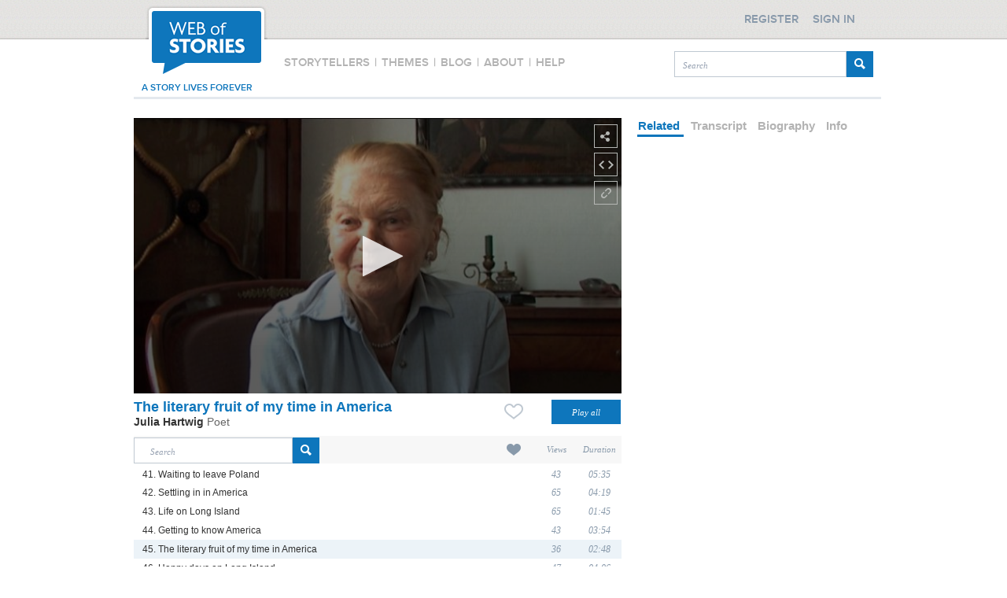

--- FILE ---
content_type: text/css
request_url: https://www.webofstories.com/styles/header.css
body_size: 1082
content:
@charset "utf-8";
/* CSS Document */

::root { 
	var-bg-image: url(https://d3qf61oza7ty3z.cloudfront.net/siteAssets/redesign/main/hd_bg.png);
}

  .login{
  font-size:14px;
  font-family:"Google pt-sans" sans-serif;
  text-shadow:-1px, 1px, #e0e0e0; 
}

.height33{
	height: 33px;
}

#signInSlide{
		position: absolute;
		top: 0px;
		right: 0px; 
		width: 200px;
		height: 280px; 
		background: url(https://d3qf61oza7ty3z.cloudfront.net/siteAssets/redesign/footer/ft_bg.png) 0 0 repeat;
		padding-left: 10px;
		color: #333;
		z-index: 10;
}
	 
	 #signInSlide input[type="checkbox"]{
		width: 20px; 
	 }
	 
	 #signInSlide div{
		 position:relative;
			border: 1px solid black;
	 }
	 
	 #signInSlide p{
	 	 height: 60px;
	 	
	 	 border: 1px solid black;
	 }
	 
	 #signInSlide label{
	 	margin-bottom: 10px;
	 	height: 35px;
	 }
	 
	  #signInSlide div span{
		 position:absolute;
		 bottom: 0px;
		 left: 0px;
	 }
	 
	 #signInSlide .signt{
		height: 33px;
		font: 14px "Google pt-sans" sans-serif;
		color: #4c7c9d; 
	 }
	



--- FILE ---
content_type: text/xml
request_url: https://s3-eu-west-1.amazonaws.com/eu-media1.webofstories.com/subs/50026/en/53273.xml
body_size: 3279
content:
<?xml version="1.0" encoding="utf-8" ?>
	<tt xmlns="http://www.w3.org/2006/10/ttaf1">
	 <head>
		<layout />
	  </head>
	  <body>
		<div xml:id="captions">
		
			<p begin="00:00:00" end="00:00:05">That wasn't the only American achievement – a second one  <br />was the announcement of a volume of American poems. </p>
		
			<p begin="00:00:05" end="00:00:12">I found America so different that it required  <br />a testimonial from me of what I'd seen there.</p>
		
			<p begin="00:00:12" end="00:00:20">There were individual characters and it's  <br />quite a specific volume because it draws on... </p>
		
			<p begin="00:00:20" end="00:00:27">I mean, when I was writing it,</p>
		
			<p begin="00:00:27" end="00:00:35">I drew on the daily news in 'The New Yorker'...  <br />I mean in, what's it called?</p>
		
			<p begin="00:00:35" end="00:00:37">In 'The New York Times'? </p>
		
			<p begin="00:00:37" end="00:00:44">In 'The New York Times', which we got regularly,  <br />it was always thrown in </p>
		
			<p begin="00:00:44" end="00:00:55">over the garden fence by the postman  <br />as he went by with his trolley. </p>
		
			<p begin="00:00:58" end="00:01:04">So that's one thing. Then, I think I would never have  <br />written a book, despite the length of time that's passed,</p>
		
			<p begin="00:01:04" end="00:01:11">which is an anthology of American women poets  <br />called 'Wild Peaches'</p>
		
			<p begin="00:01:11" end="00:01:20">but that was much later despite which I drew on my  <br />knowledge of America and of American poetry. </p>
		
			<p begin="00:01:20" end="00:01:28">In addition, we managed to publish a book,  <br />paid for by the university</p>
		
			<p begin="00:01:28" end="00:01:36">although it has nothing to do with the university,  <br />which is an anthology of American poetry</p>
		
			<p begin="00:01:38" end="00:01:45">from Walt Whitman, Emily Dickinson up to today</p>
		
			<p begin="00:01:45" end="00:01:51">because the last poet whose work is printed there – for us it's already past – is Simic who at that time was unknown</p>
		
			<p begin="00:01:51" end="00:01:56">but now occupies a very prominent place in literature,  <br />I mean in American poetry.</p>
		
			<p begin="00:01:56" end="00:02:02">This university also provided an opportunity to get to know American writers and poets because they used to come there. </p>
		
			<p begin="00:02:02" end="00:02:10">We made friends with a poet called Louis Simpson  <br />whose poems we also translated</p>
		
			<p begin="00:02:10" end="00:02:16">and who, like Artur, had fought in the war,  <br />the last war, had been to Europe,</p>
		
			<p begin="00:02:16" end="00:02:23">had fallen in love with Apollinaire and had translated  <br />some of Apollinaire's poems.</p>
		
			<p begin="00:02:23" end="00:02:31">Apollinaire, who is my favourite author and  <br />whom I've written about,</p>
		
			<p begin="00:02:31" end="00:02:35">is someone that Allen Ginsberg was interested in,</p>
		
			<p begin="00:02:35" end="00:02:43">Ginsberg who wrote a very beautiful ode  <br />in the cemetery by Apollinaire's tomb</p>
		
			<p begin="00:02:43" end="00:02:47">as if it were a conversation with the poet  <br />– it's very beautiful.</p>
		
		</div>
	  </body>
	</tt>

--- FILE ---
content_type: text/javascript
request_url: https://www.webofstories.com/scripts/jwplayer-8.4.2/jwplayer.js
body_size: 88289
content:
/*!
   JW Player version 8.4.2
   Copyright (c) 2018, JW Player, All Rights Reserved 
   This source code and its use and distribution is subject to the terms 
   and conditions of the applicable license agreement. 
   https://www.jwplayer.com/tos/
   This product includes portions of other software. For the full text of licenses, see
   https://ssl.p.jwpcdn.com/player/v/8.4.2/notice.txt
*/
window.jwplayer=function(e){function t(t){for(var n,i,o=t[0],u=t[1],a=0,s=[];a<o.length;a++)i=o[a],r[i]&&s.push(r[i][0]),r[i]=0;for(n in u)Object.prototype.hasOwnProperty.call(u,n)&&(e[n]=u[n]);for(c&&c(t);s.length;)s.shift()()}var n={},r={16:0};function i(t){if(n[t])return n[t].exports;var r=n[t]={i:t,l:!1,exports:{}};return e[t].call(r.exports,r,r.exports,i),r.l=!0,r.exports}i.e=function(e){var t=[],n=r[e];if(0!==n)if(n)t.push(n[2]);else{var o=new Promise(function(t,i){n=r[e]=[t,i]});t.push(n[2]=o);var u=document.getElementsByTagName("head")[0],a=document.createElement("script");a.charset="utf-8",a.timeout=35,i.nc&&a.setAttribute("nonce",i.nc),a.src=i.p+""+({0:"provider.html5",1:"jwplayer.controls",2:"polyfills.intersection-observer",3:"jwplayer.core",4:"jwplayer.core.controls",5:"jwplayer.core.controls.polyfills",6:"jwplayer.core.controls.html5",7:"jwplayer.core.controls.polyfills.html5",8:"provider.flash",9:"provider.hlsjs",10:"provider.shaka",11:"polyfills.webvtt",12:"jwplayer.vr",13:"provider.airplay",14:"provider.cast",15:"vttparser"}[e]||e)+".js";var c=setTimeout(function(){s({type:"timeout",target:a})},35e3);function s(t){a.onerror=a.onload=null,clearTimeout(c);var n=r[e];if(0!==n){if(n){var i=t&&("load"===t.type?"missing":t.type),o=t&&t.target&&t.target.src,u=new Error("Loading chunk "+e+" failed.\n("+i+": "+o+")");u.type=i,u.request=o,n[1](u)}r[e]=void 0}}a.onerror=a.onload=s,u.appendChild(a)}return Promise.all(t)},i.m=e,i.c=n,i.d=function(e,t,n){i.o(e,t)||Object.defineProperty(e,t,{configurable:!1,enumerable:!0,get:n})},i.r=function(e){Object.defineProperty(e,"__esModule",{value:!0})},i.n=function(e){var t=e&&e.__esModule?function(){return e.default}:function(){return e};return i.d(t,"a",t),t},i.o=function(e,t){return Object.prototype.hasOwnProperty.call(e,t)},i.p="",i.oe=function(e){throw console.error(e),e};var o=window.webpackJsonpjwplayer=window.webpackJsonpjwplayer||[],u=o.push.bind(o);o.push=t,o=o.slice();for(var a=0;a<o.length;a++)t(o[a]);var c=u;return i(i.s=57)}([function(e,t,n){"use strict";n.d(t,"i",function(){return C}),n.d(t,"A",function(){return x}),n.d(t,"F",function(){return S}),n.d(t,"l",function(){return L}),n.d(t,"k",function(){return M}),n.d(t,"a",function(){return _}),n.d(t,"b",function(){return I}),n.d(t,"G",function(){return B}),n.d(t,"n",function(){return Q}),n.d(t,"H",function(){return W}),n.d(t,"e",function(){return X}),n.d(t,"J",function(){return U}),n.d(t,"m",function(){return J}),n.d(t,"h",function(){return K}),n.d(t,"p",function(){return $}),n.d(t,"c",function(){return G}),n.d(t,"C",function(){return te}),n.d(t,"I",function(){return ie}),n.d(t,"q",function(){return ae}),n.d(t,"g",function(){return ce}),n.d(t,"j",function(){return se}),n.d(t,"D",function(){return le}),n.d(t,"w",function(){return de}),n.d(t,"t",function(){return me}),n.d(t,"v",function(){return ge}),n.d(t,"x",function(){return be}),n.d(t,"s",function(){return ye}),n.d(t,"u",function(){return je}),n.d(t,"r",function(){return we}),n.d(t,"y",function(){return Oe}),n.d(t,"o",function(){return ke}),n.d(t,"d",function(){return xe}),n.d(t,"E",function(){return Ee}),n.d(t,"B",function(){return Se}),n.d(t,"z",function(){return Pe});var r=n(21),i={},o=Array.prototype,u=Object.prototype,a=Function.prototype,c=o.slice,s=o.concat,l=u.toString,f=u.hasOwnProperty,d=o.map,p=o.reduce,v=o.forEach,h=o.filter,m=o.every,g=o.some,b=o.indexOf,y=Array.isArray,j=Object.keys,w=a.bind,O=window.isFinite,C=function(e,t,n){var r=void 0,o=void 0;if(null==e)return e;if(v&&e.forEach===v)e.forEach(t,n);else if(e.length===+e.length){for(r=0,o=e.length;r<o;r++)if(t.call(n,e[r],r,e)===i)return}else{var u=oe(e);for(r=0,o=u.length;r<o;r++)if(t.call(n,e[u[r]],u[r],e)===i)return}return e},k=C,x=function(e,t,n){var r=[];return null==e?r:d&&e.map===d?e.map(t,n):(C(e,function(e,i,o){r.push(t.call(n,e,i,o))}),r)},E=x,S=function(e,t,n,r){var i=arguments.length>2;if(null==e&&(e=[]),p&&e.reduce===p)return r&&(t=G(t,r)),i?e.reduce(t,n):e.reduce(t);if(C(e,function(e,o,u){i?n=t.call(r,n,e,o,u):(n=e,i=!0)}),!i)throw new TypeError("Reduce of empty array with no initial value");return n},T=S,P=S,L=function(e,t,n){var r=void 0;return I(e,function(e,i,o){if(t.call(n,e,i,o))return r=e,!0}),r},A=L,M=function(e,t,n){var r=[];return null==e?r:h&&e.filter===h?e.filter(t,n):(C(e,function(e,i,o){t.call(n,e,i,o)&&r.push(e)}),r)},N=M,_=function(e,t,n){t||(t=ke);var r=!0;return null==e?r:m&&e.every===m?e.every(t,n):(C(e,function(e,o,u){if(!(r=r&&t.call(n,e,o,u)))return i}),!!r)},F=_,I=function(e,t,n){t||(t=ke);var r=!1;return null==e?r:g&&e.some===g?e.some(t,n):(C(e,function(e,o,u){if(r||(r=t.call(n,e,o,u)))return i}),!!r)},R=I,B=function(e){return null==e?0:e.length===+e.length?e.length:oe(e).length},D=function(e,t){var n=void 0;return function(){return--e>0&&(n=t.apply(this,arguments)),e<=1&&(t=null),n}},z=function(e){return null==e?ke:me(e)?e:Ee(e)},q=function(e){return function(t,n,r){var i={};return n=z(n),C(t,function(o,u){var a=n.call(r,o,u,t);e(i,a,o)}),i}},Q=q(function(e,t,n){Ce(e,t)?e[t].push(n):e[t]=[n]}),V=q(function(e,t,n){e[t]=n}),W=function(e,t,n,r){for(var i=(n=z(n)).call(r,t),o=0,u=e.length;o<u;){var a=o+u>>>1;n.call(r,e[a])<i?o=a+1:u=a}return o},X=function(e,t){return null!=e&&(e.length!==+e.length&&(e=ue(e)),$(e,t)>=0)},H=X,U=function(e,t){return M(e,Se(t))},J=function(e,t){return L(e,Se(t))},K=function(e){var t=s.apply(o,c.call(arguments,1));return M(e,function(e){return!X(t,e)})},$=function(e,t,n){if(null==e)return-1;var r=0,i=e.length;if(n){if("number"!=typeof n)return e[r=W(e,t)]===t?r:-1;r=n<0?Math.max(0,i+n):n}if(b&&e.indexOf===b)return e.indexOf(t,n);for(;r<i;r++)if(e[r]===t)return r;return-1},Y=function(){},G=function(e,t){var n=void 0,r=void 0;if(w&&e.bind===w)return w.apply(e,c.call(arguments,1));if(!me(e))throw new TypeError;return n=c.call(arguments,2),r=function(){if(!(this instanceof r))return e.apply(t,n.concat(c.call(arguments)));Y.prototype=e.prototype;var i=new Y;Y.prototype=null;var o=e.apply(i,n.concat(c.call(arguments)));return Object(o)===o?o:i}},Z=function(e){var t=c.call(arguments,1);return function(){for(var n=0,r=t.slice(),i=0,o=r.length;i<o;i++)Ce(r[i],"partial")&&(r[i]=arguments[n++]);for(;n<arguments.length;)r.push(arguments[n++]);return e.apply(this,r)}},ee=Z(D,2),te=function(e,t){var n={};return t||(t=ke),function(){var r=t.apply(this,arguments);return Ce(n,r)?n[r]:n[r]=e.apply(this,arguments)}},ne=function(e,t){var n=c.call(arguments,2);return setTimeout(function(){return e.apply(null,n)},t)},re=Z(ne,{partial:Z},1),ie=function(e,t,n){var r=void 0,i=void 0,o=void 0,u=null,a=0;n||(n={});var c=function(){a=!1===n.leading?0:Te(),u=null,o=e.apply(r,i),r=i=null};return function(){a||!1!==n.leading||(a=Te);var s=t-(Te-a);return r=this,i=arguments,s<=0?(clearTimeout(u),u=null,a=Te,o=e.apply(r,i),r=i=null):u||!1===n.trailing||(u=setTimeout(c,s)),o}},oe=function(e){if(!de(e))return[];if(j)return j(e);var t=[];for(var n in e)Ce(e,n)&&t.push(n);return t},ue=function(e){for(var t=oe(e),n=oe.length,r=Array(n),i=0;i<n;i++)r[i]=e[t[i]];return r},ae=function(e){for(var t={},n=oe(e),r=0,i=n.length;r<i;r++)t[e[n[r]]]=n[r];return t},ce=function(e){return C(c.call(arguments,1),function(t){if(t)for(var n in t)void 0===e[n]&&(e[n]=t[n])}),e},se=Object.assign||function(e){return C(c.call(arguments,1),function(t){if(t)for(var n in t)Object.prototype.hasOwnProperty.call(t,n)&&(e[n]=t[n])}),e},le=function(e){var t={},n=s.apply(o,c.call(arguments,1));return C(n,function(n){n in e&&(t[n]=e[n])}),t},fe=y||function(e){return"[object Array]"==l.call(e)},de=function(e){return e===Object(e)},pe=[];C(["Function","String","Number","Date","RegExp"],function(e){pe[e]=function(t){return l.call(t)=="[object "+e+"]"}}),pe.Function=function(e){return"function"==typeof e};var ve=pe.Date,he=pe.RegExp,me=pe.Function,ge=pe.Number,be=pe.String,ye=function(e){return O(e)&&!je(parseFloat(e))},je=function(e){return ge(e)&&e!=+e},we=function(e){return!0===e||!1===e||"[object Boolean]"==l.call(e)},Oe=function(e){return void 0===e},Ce=function(e,t){return f.call(e,t)},ke=function(e){return e},xe=function(e){return function(){return e}},Ee=function(e){return function(t){return t[e]}},Se=function(e){return function(t){if(t===e)return!0;for(var n in e)if(e[n]!==t[n])return!1;return!0}},Te=r.a,Pe=function(e){return ge(e)&&!je(e)};t.f={after:function(e,t){return function(){if(--e<1)return t.apply(this,arguments)}},all:_,any:I,before:D,bind:G,clone:function(e){return de(e)?fe(e)?e.slice():se({},e):e},collect:E,compact:function(e){return M(e,ke)},constant:xe,contains:X,defaults:ce,defer:re,delay:ne,detect:A,difference:K,each:C,every:F,extend:se,filter:M,find:L,findWhere:J,foldl:T,forEach:k,groupBy:Q,has:Ce,identity:ke,include:H,indexBy:V,indexOf:$,inject:P,invert:ae,isArray:fe,isBoolean:we,isDate:ve,isFinite:ye,isFunction:me,isNaN:je,isNull:function(e){return null===e},isNumber:ge,isObject:de,isRegExp:he,isString:be,isUndefined:Oe,isValidNumber:Pe,keys:oe,last:function(e,t,n){if(null!=e)return null==t||n?e[e.length-1]:c.call(e,Math.max(e.length-t,0))},map:x,matches:Se,max:function(e,t,n){if(!t&&fe(e)&&e[0]===+e[0]&&e.length<65535)return Math.max.apply(Math,e);var r=-1/0,i=-1/0;return C(e,function(e,o,u){var a=t?t.call(n,e,o,u):e;a>i&&(r=e,i=a)}),r},memoize:te,now:Te,omit:function(e){var t={},n=s.apply(o,c.call(arguments,1));for(var r in e)X(n,r)||(t[r]=e[r]);return t},once:ee,partial:Z,pick:le,pluck:function(e,t){return x(e,Ee(t))},property:Ee,propertyOf:function(e){return null==e?function(){}:function(t){return e[t]}},reduce:S,reject:function(e,t,n){return M(e,function(e,r,i){return!t.call(n,e,r,i)},n)},result:function(e,t){if(null!=e){var n=e[t];return me(n)?n.call(e):n}},select:N,size:B,some:R,sortedIndex:W,throttle:ie,where:U,without:function(e){return K(e,c.call(arguments,1))}}},function(e,t,n){"use strict";n.d(t,"w",function(){return o}),n.d(t,"v",function(){return u}),n.d(t,"r",function(){return a}),n.d(t,"q",function(){return c}),n.d(t,"p",function(){return s}),n.d(t,"s",function(){return l}),n.d(t,"t",function(){return f}),n.d(t,"a",function(){return d}),n.d(t,"u",function(){return p}),n.d(t,"b",function(){return v}),n.d(t,"d",function(){return h}),n.d(t,"c",function(){return m}),n.d(t,"g",function(){return g}),n.d(t,"e",function(){return b}),n.d(t,"f",function(){return y}),n.d(t,"k",function(){return j}),n.d(t,"h",function(){return w}),n.d(t,"i",function(){return O}),n.d(t,"j",function(){return C}),n.d(t,"l",function(){return k}),n.d(t,"m",function(){return x}),n.d(t,"n",function(){return E}),n.d(t,"o",function(){return S}),n.d(t,"y",function(){return T}),n.d(t,"x",function(){return P});var r=n(0),i=function(){function e(e,t){for(var n=0;n<t.length;n++){var r=t[n];r.enumerable=r.enumerable||!1,r.configurable=!0,"value"in r&&(r.writable=!0),Object.defineProperty(e,r.key,r)}}return function(t,n,r){return n&&e(t.prototype,n),r&&e(t,r),t}}();var o=1e5,u=100001,a=100011,c=100012,s=100013,l=101e3,f=102e3,d=202e3,p=104e3,v=203e3,h=203640,m=204e3,g=210001,b=21e4,y=214e3,j="cantPlayVideo",w="badConnection",O="cantLoadPlayer",C="cantPlayInBrowser",k="liveStreamDown",x="protectedContent",E="technicalError",S=function(){function e(t,n){var i=arguments.length>2&&void 0!==arguments[2]?arguments[2]:null;!function(e,t){if(!(e instanceof t))throw new TypeError("Cannot call a class as a function")}(this,e),this.code=Object(r.z)(n)?n:0,this.key=t,this.sourceError=i}return i(e,null,[{key:"logMessage",value:function(e){var t=e%1e3,n=Math.floor((e-t)/1e3),r=e;return t>=400&&t<600&&(r=n+"400-"+n+"599"),"JW Player Error "+e+". For more information see https://developer.jwplayer.com/jw-player/docs/developer-guide/api/errors-reference#"+r}}]),e}();function T(e,t,n){return n instanceof S&&n.code?n:new S(e,t,n)}function P(e,t){var n=T(E,t,e);return n.code=(e.code||0)+t,n}},function(e,t,n){"use strict";n.d(t,"h",function(){return o}),n.d(t,"d",function(){return u}),n.d(t,"i",function(){return a}),n.d(t,"a",function(){return c}),n.d(t,"b",function(){return s}),n.d(t,"f",function(){return l}),n.d(t,"c",function(){return f}),n.d(t,"e",function(){return d}),n.d(t,"g",function(){return p});var r=n(0),i=window.parseFloat;function o(e){return e.replace(/^\s+|\s+$/g,"")}function u(e,t,n){for(e=""+e,n=n||"0";e.length<t;)e=n+e;return e}function a(e,t){for(var n=e.attributes,r=0;r<n.length;r++)if(n[r].name&&n[r].name.toLowerCase()===t.toLowerCase())return n[r].value.toString();return""}function c(e){if(!e||"rtmp"===e.substr(0,4))return"";var t=/[(,]format=(m3u8|mpd)-/i.exec(e);return t?t[1]:(e=e.split("?")[0].split("#")[0]).lastIndexOf(".")>-1?e.substr(e.lastIndexOf(".")+1,e.length).toLowerCase():void 0}function s(e){var t=(e/60|0)%60,n=e%60;return u(e/3600|0,2)+":"+u(t,2)+":"+u(n.toFixed(3),6)}function l(e,t){if(!e)return 0;if(Object(r.z)(e))return e;var n=e.replace(",","."),o=n.slice(-1),u=n.split(":"),a=u.length,c=0;if("s"===o)c=i(n);else if("m"===o)c=60*i(n);else if("h"===o)c=3600*i(n);else if(a>1){var s=a-1;4===a&&(t&&(c=i(u[s])/t),s-=1),c+=i(u[s]),c+=60*i(u[s-1]),a>=3&&(c+=3600*i(u[s-2]))}else c=i(n);return Object(r.z)(c)?c:0}function f(e,t,n){if(Object(r.x)(e)&&"%"===e.slice(-1)){var o=i(e);return t&&Object(r.z)(t)&&Object(r.z)(o)?t*o/100:null}return l(e,n)}function d(e,t){return e.map(function(e){return t+e})}function p(e,t){return e.map(function(e){return e+t})}},function(e,t,n){"use strict";n.d(t,"Ia",function(){return r}),n.d(t,"La",function(){return i}),n.d(t,"Ja",function(){return o}),n.d(t,"Na",function(){return u}),n.d(t,"Oa",function(){return a}),n.d(t,"Ka",function(){return c}),n.d(t,"Ma",function(){return s}),n.d(t,"Pa",function(){return l}),n.d(t,"s",function(){return f}),n.d(t,"u",function(){return d}),n.d(t,"t",function(){return p}),n.d(t,"n",function(){return v}),n.d(t,"q",function(){return h}),n.d(t,"Qa",function(){return m}),n.d(t,"r",function(){return g}),n.d(t,"X",function(){return b}),n.d(t,"U",function(){return y}),n.d(t,"v",function(){return j}),n.d(t,"W",function(){return w}),n.d(t,"w",function(){return O}),n.d(t,"a",function(){return C}),n.d(t,"b",function(){return k}),n.d(t,"c",function(){return x}),n.d(t,"d",function(){return E}),n.d(t,"e",function(){return S}),n.d(t,"h",function(){return T}),n.d(t,"E",function(){return P}),n.d(t,"Fa",function(){return L}),n.d(t,"O",function(){return A}),n.d(t,"B",function(){return M}),n.d(t,"A",function(){return N}),n.d(t,"D",function(){return _}),n.d(t,"p",function(){return F}),n.d(t,"Aa",function(){return I}),n.d(t,"m",function(){return R}),n.d(t,"F",function(){return B}),n.d(t,"G",function(){return D}),n.d(t,"L",function(){return z}),n.d(t,"M",function(){return q}),n.d(t,"P",function(){return Q}),n.d(t,"Ha",function(){return V}),n.d(t,"Z",function(){return W}),n.d(t,"C",function(){return X}),n.d(t,"Q",function(){return H}),n.d(t,"N",function(){return U}),n.d(t,"R",function(){return J}),n.d(t,"T",function(){return K}),n.d(t,"K",function(){return $}),n.d(t,"J",function(){return Y}),n.d(t,"H",function(){return G}),n.d(t,"I",function(){return Z}),n.d(t,"S",function(){return ee}),n.d(t,"o",function(){return te}),n.d(t,"x",function(){return ne}),n.d(t,"Ga",function(){return re}),n.d(t,"Ba",function(){return ie}),n.d(t,"Ca",function(){return oe}),n.d(t,"f",function(){return ue}),n.d(t,"g",function(){return ae}),n.d(t,"Y",function(){return ce}),n.d(t,"z",function(){return se}),n.d(t,"l",function(){return le}),n.d(t,"k",function(){return fe}),n.d(t,"Da",function(){return de}),n.d(t,"Ea",function(){return pe}),n.d(t,"Ra",function(){return ve}),n.d(t,"y",function(){return he}),n.d(t,"j",function(){return me}),n.d(t,"V",function(){return ge}),n.d(t,"i",function(){return be});var r="buffering",i="idle",o="complete",u="paused",a="playing",c="error",s="loading",l="stalled",f="drag",d="dragStart",p="dragEnd",v="click",h="doubleClick",m="tap",g="doubleTap",b="over",y="move",j="enter",w="out",O=c,C="adClick",k="adPause",x="adPlay",E="adSkipped",S="adTime",T="autostartNotAllowed",P=o,L="ready",A="seek",M="beforePlay",N="beforeComplete",_="bufferFull",F="displayClick",I="playlistComplete",R="cast",B="mediaError",D="firstFrame",z="playAttempt",q="playAttemptFailed",Q="seeked",V="setupError",W="state",X="bufferChange",H="time",U="ratechange",J="mediaType",K="volume",$="mute",Y="meta",G="levels",Z="levelsChanged",ee="visualQuality",te="controls",ne="fullscreen",re="resize",ie="playlistItem",oe="playlist",ue="audioTracks",ae="audioTrackChanged",ce="playbackRateChanged",se="logoClick",le="captionsList",fe="captionsChanged",de="providerChanged",pe="providerFirstFrame",ve="userAction",he="instreamClick",me="breakpoint",ge="fullscreenchange",be="bandwidthEstimate"},function(e,t,n){"use strict";n.d(t,"b",function(){return i}),n.d(t,"d",function(){return o}),n.d(t,"a",function(){return u}),n.d(t,"c",function(){return a});var r=n(2);function i(e){var t="";return e&&(e.localName?t=e.localName:e.baseName&&(t=e.baseName)),t}function o(e){var t="";return e&&(e.textContent?t=Object(r.h)(e.textContent):e.text&&(t=Object(r.h)(e.text))),t}function u(e,t){return e.childNodes[t]}function a(e){return e.childNodes?e.childNodes.length:0}},function(e,t,n){"use strict";var r=setTimeout;function i(){}function o(e){if(!(this instanceof o))throw new TypeError("Promises must be constructed via new");if("function"!=typeof e)throw new TypeError("not a function");this._state=0,this._handled=!1,this._value=void 0,this._deferreds=[],l(e,this)}function u(e,t){for(;3===e._state;)e=e._value;0!==e._state?(e._handled=!0,o._immediateFn(function(){var n=1===e._state?t.onFulfilled:t.onRejected;if(null!==n){var r;try{r=n(e._value)}catch(e){return void c(t.promise,e)}a(t.promise,r)}else(1===e._state?a:c)(t.promise,e._value)})):e._deferreds.push(t)}function a(e,t){try{if(t===e)throw new TypeError("A promise cannot be resolved with itself.");if(t&&("object"==typeof t||"function"==typeof t)){var n=t.then;if(t instanceof o)return e._state=3,e._value=t,void s(e);if("function"==typeof n)return void l((r=n,i=t,function(){r.apply(i,arguments)}),e)}e._state=1,e._value=t,s(e)}catch(t){c(e,t)}var r,i}function c(e,t){e._state=2,e._value=t,s(e)}function s(e){2===e._state&&0===e._deferreds.length&&o._immediateFn(function(){e._handled||o._unhandledRejectionFn(e._value)});for(var t=0,n=e._deferreds.length;t<n;t++)u(e,e._deferreds[t]);e._deferreds=null}function l(e,t){var n=!1;try{e(function(e){n||(n=!0,a(t,e))},function(e){n||(n=!0,c(t,e))})}catch(e){if(n)return;n=!0,c(t,e)}}o.prototype.catch=function(e){return this.then(null,e)},o.prototype.then=function(e,t){var n=new this.constructor(i);return u(this,new function(e,t,n){this.onFulfilled="function"==typeof e?e:null,this.onRejected="function"==typeof t?t:null,this.promise=n}(e,t,n)),n},o.prototype.finally=function(e){var t=this.constructor;return this.then(function(n){return t.resolve(e()).then(function(){return n})},function(n){return t.resolve(e()).then(function(){return t.reject(n)})})},o.all=function(e){return new o(function(t,n){if(!e||void 0===e.length)throw new TypeError("Promise.all accepts an array");var r=Array.prototype.slice.call(e);if(0===r.length)return t([]);var i=r.length;function o(e,u){try{if(u&&("object"==typeof u||"function"==typeof u)){var a=u.then;if("function"==typeof a)return void a.call(u,function(t){o(e,t)},n)}r[e]=u,0==--i&&t(r)}catch(e){n(e)}}for(var u=0;u<r.length;u++)o(u,r[u])})},o.resolve=function(e){return e&&"object"==typeof e&&e.constructor===o?e:new o(function(t){t(e)})},o.reject=function(e){return new o(function(t,n){n(e)})},o.race=function(e){return new o(function(t,n){for(var r=0,i=e.length;r<i;r++)e[r].then(t,n)})},o._immediateFn="function"==typeof setImmediate&&function(e){setImmediate(e)}||function(e){r(e,0)},o._unhandledRejectionFn=function(e){"undefined"!=typeof console&&console&&console.warn("Possible Unhandled Promise Rejection:",e)};var f=o;n.d(t,"b",function(){return p});var d=window.Promise||(window.Promise=f),p=d.resolve();t.a=d},function(e,t,n){"use strict";n.d(t,"c",function(){return o}),n.d(t,"d",function(){return u}),n.d(t,"b",function(){return a}),n.d(t,"e",function(){return c}),n.d(t,"f",function(){return s});var r="function"==typeof Symbol&&"symbol"==typeof Symbol.iterator?function(e){return typeof e}:function(e){return e&&"function"==typeof Symbol&&e.constructor===Symbol&&e!==Symbol.prototype?"symbol":typeof e},i=[].slice;function o(e,t,n){if(!f(this,"on",e,[t,n])||!t)return this;var r=this._events||(this._events={});return(r[e]||(r[e]=[])).push({callback:t,context:n}),this}function u(e,t,n){if(!f(this,"once",e,[t,n])||!t)return this;var r=0,i=this,o=function n(){r++||(i.off(e,n),t.apply(this,arguments))};return o._callback=t,this.on(e,o,n)}function a(e,t,n){if(!this._events||!f(this,"off",e,[t,n]))return this;if(!e&&!t&&!n)return delete this._events,this;for(var r=e?[e]:Object.keys(this._events),i=0,o=r.length;i<o;i++){e=r[i];var u=this._events[e];if(u){var a=this._events[e]=[];if(t||n)for(var c=0,s=u.length;c<s;c++){var l=u[c];(t&&t!==l.callback&&t!==l.callback._callback||n&&n!==l.context)&&a.push(l)}a.length||delete this._events[e]}}return this}function c(e){if(!this._events)return this;var t=i.call(arguments,1);if(!f(this,"trigger",e,t))return this;var n=this._events[e],r=this._events.all;return n&&d(n,t,this),r&&d(r,arguments,this),this}function s(e){if(!this._events)return this;var t=i.call(arguments,1);if(!f(this,"trigger",e,t))return this;var n=this._events[e],r=this._events.all;return n&&d(n,t,this,e),r&&d(r,arguments,this,e),this}var l=/\s+/;function f(e,t,n,i){if(!n)return!0;if("object"===(void 0===n?"undefined":r(n))){for(var o in n)Object.prototype.hasOwnProperty.call(n,o)&&e[t].apply(e,[o,n[o]].concat(i));return!1}if(l.test(n)){for(var u=n.split(l),a=0,c=u.length;a<c;a++)e[t].apply(e,[u[a]].concat(i));return!1}return!0}function d(e,t,n,r){for(var i=-1,o=e.length;++i<o;){var u=e[i];if(r)try{u.callback.apply(u.context||n,t)}catch(e){console.log('Error in "'+r+'" event handler:',e)}else u.callback.apply(u.context||n,t)}}t.a={on:o,once:u,off:a,trigger:c}},function(e,t,n){"use strict";n.r(t);var r=n(8);function i(e,t){if(e&&e.length>t)return e[t]}var o=n(0);n.d(t,"Browser",function(){return a}),n.d(t,"OS",function(){return c}),n.d(t,"Features",function(){return s});var u=navigator.userAgent;var a={},c={},s={};Object.defineProperties(a,{androidNative:{get:Object(o.C)(r.c),enumerable:!0},chrome:{get:Object(o.C)(r.d),enumerable:!0},edge:{get:Object(o.C)(r.e),enumerable:!0},facebook:{get:Object(o.C)(r.g),enumerable:!0},firefox:{get:Object(o.C)(r.f),enumerable:!0},ie:{get:Object(o.C)(r.i),enumerable:!0},msie:{get:Object(o.C)(r.n),enumerable:!0},safari:{get:Object(o.C)(r.q),enumerable:!0},version:{get:Object(o.C)(function(e,t){var n=void 0,r=void 0,i=void 0,o=void 0;return e.chrome?n=-1!==t.indexOf("Chrome")?t.substring(t.indexOf("Chrome")+7):t.substring(t.indexOf("CriOS")+6):e.safari?n=t.substring(t.indexOf("Version")+8):e.firefox?n=t.substring(t.indexOf("Firefox")+8):e.edge?n=t.substring(t.indexOf("Edge")+5):e.ie&&(-1!==t.indexOf("rv:")?n=t.substring(t.indexOf("rv:")+3):-1!==t.indexOf("MSIE")&&(n=t.substring(t.indexOf("MSIE")+5))),n&&(-1!==(o=n.indexOf(";"))&&(n=n.substring(0,o)),-1!==(o=n.indexOf(" "))&&(n=n.substring(0,o)),-1!==(o=n.indexOf(")"))&&(n=n.substring(0,o)),r=parseInt(n,10),i=parseInt(n.split(".")[1],10)),{version:n,major:r,minor:i}}.bind(void 0,a,u)),enumerable:!0}}),Object.defineProperties(c,{android:{get:Object(o.C)(r.b),enumerable:!0},iOS:{get:Object(o.C)(r.j),enumerable:!0},mobile:{get:Object(o.C)(r.o),enumerable:!0},mac:{get:Object(o.C)(r.p),enumerable:!0},iPad:{get:Object(o.C)(r.k),enumerable:!0},iPhone:{get:Object(o.C)(r.l),enumerable:!0},windows:{get:Object(o.C)(function(){return u.indexOf("Windows")>-1}),enumerable:!0},version:{get:Object(o.C)(function(e,t){var n=void 0,r=void 0,o=void 0;if(e.windows)switch(n=i(/Windows(?: NT|)? ([._\d]+)/.exec(t),1)){case"6.1":n="7.0";break;case"6.2":n="8.0";break;case"6.3":n="8.1"}else e.android?n=i(/Android ([._\d]+)/.exec(t),1):e.iOS?n=i(/OS ([._\d]+)/.exec(t),1):e.mac&&(n=i(/Mac OS X (10[._\d]+)/.exec(t),1));if(n){r=parseInt(n,10);var u=n.split(/[._]/);u&&(o=parseInt(u[1],10))}return{version:n,major:r,minor:o}}.bind(void 0,c,u)),enumerable:!0}}),Object.defineProperties(s,{flash:{get:Object(o.C)(r.h),enumerable:!0},flashVersion:{get:Object(o.C)(r.a),enumerable:!0},iframe:{get:Object(o.C)(r.m),enumerable:!0},passiveEvents:{get:Object(o.C)(function(){var e=!1;try{var t=Object.defineProperty({},"passive",{get:function(){e=!0}});window.addEventListener("testPassive",null,t),window.removeEventListener("testPassive",null,t)}catch(e){}return e}),enumerable:!0},backgroundLoading:{get:Object(o.C)(function(){return!(c.iOS||a.safari)}),enumerable:!0}})},function(e,t,n){"use strict";n.d(t,"h",function(){return u}),n.d(t,"f",function(){return a}),n.d(t,"l",function(){return s}),n.d(t,"k",function(){return l}),n.d(t,"p",function(){return f}),n.d(t,"g",function(){return d}),n.d(t,"e",function(){return p}),n.d(t,"n",function(){return v}),n.d(t,"d",function(){return h}),n.d(t,"i",function(){return m}),n.d(t,"q",function(){return g}),n.d(t,"j",function(){return b}),n.d(t,"c",function(){return y}),n.d(t,"b",function(){return j}),n.d(t,"o",function(){return w}),n.d(t,"m",function(){return O}),n.d(t,"a",function(){return C});var r=navigator.userAgent;function i(e){return null!==r.match(e)}function o(e){return function(){return i(e)}}function u(){var e=C();return!!(e&&e>=18)}var a=o(/gecko\//i),c=o(/trident\/.+rv:\s*11/i),s=o(/iP(hone|od)/i),l=o(/iPad/i),f=o(/Macintosh/i),d=o(/FBAV/i);function p(){return i(/\sEdge\/\d+/i)}function v(){return i(/msie/i)}function h(){return i(/\s(?:(?:Headless)?Chrome|CriOS)\//i)&&!p()&&!i(/UCBrowser/i)}function m(){return p()||c()||v()}function g(){return i(/safari/i)&&!i(/(?:Chrome|CriOS|chromium|android|phantom)/i)}function b(){return i(/iP(hone|ad|od)/i)}function y(){return!(i(/chrome\/[123456789]/i)&&!i(/chrome\/18/i)&&!a())&&j()}function j(){return i(/Android/i)&&!i(/Windows Phone/i)}function w(){return b()||j()||i(/Windows Phone/i)}function O(){try{return window.self!==window.top}catch(e){return!0}}function C(){if(j())return 0;var e=navigator.plugins,t=void 0;if(e&&(t=e["Shockwave Flash"])&&t.description)return parseFloat(t.description.replace(/\D+(\d+\.?\d*).*/,"$1"));if(void 0!==window.ActiveXObject){try{if(t=new window.ActiveXObject("ShockwaveFlash.ShockwaveFlash"))return parseFloat(t.GetVariable("$version").split(" ")[1].replace(/\s*,\s*/,"."))}catch(e){return 0}return t}return 0}},function(e,t,n){"use strict";n.d(t,"h",function(){return o}),n.d(t,"e",function(){return u}),n.d(t,"o",function(){return a}),n.d(t,"d",function(){return l}),n.d(t,"a",function(){return f}),n.d(t,"l",function(){return d}),n.d(t,"m",function(){return p}),n.d(t,"p",function(){return v}),n.d(t,"n",function(){return h}),n.d(t,"g",function(){return m}),n.d(t,"b",function(){return g}),n.d(t,"f",function(){return b}),n.d(t,"c",function(){return y}),n.d(t,"j",function(){return j}),n.d(t,"i",function(){return w}),n.d(t,"k",function(){return O});var r=n(2),i=n(0);function o(e,t){return e.classList.contains(t)}function u(e){var t=document.createElement("div");return t.innerHTML=e,t.firstChild}function a(e){return e+(e.toString().indexOf("%")>0?"":"px")}function c(e){return Object(i.x)(e.className)?e.className.split(" "):[]}function s(e,t){t=Object(r.h)(t),e.className!==t&&(e.className=t)}function l(e){return e.classList?e.classList:c(e)}function f(e,t){var n=c(e);(Array.isArray(t)?t:t.split(" ")).forEach(function(e){Object(i.e)(n,e)||n.push(e)}),s(e,n.join(" "))}function d(e,t){var n=c(e),r=Array.isArray(t)?t:t.split(" ");s(e,Object(i.h)(n,r).join(" "))}function p(e,t,n){var r=e.className||"";t.test(r)?r=r.replace(t,n):n&&(r+=" "+n),s(e,r)}function v(e,t,n){var r=o(e,t);(n=Object(i.r)(n)?n:!r)!==r&&(n?f(e,t):d(e,t))}function h(e,t,n){e.setAttribute(t,n)}function m(e){for(;e.firstChild;)e.removeChild(e.firstChild)}function g(e){var t=document.createElement("link");t.rel="stylesheet",t.href=e,document.getElementsByTagName("head")[0].appendChild(t)}function b(e){e&&m(e)}function y(e){var t={left:0,right:0,width:0,height:0,top:0,bottom:0};if(!e||!document.body.contains(e))return t;var n=e.getBoundingClientRect(),r=window.pageYOffset,i=window.pageXOffset;return n.width||n.height||n.left||n.top?(t.left=n.left+i,t.right=n.right+i,t.top=n.top+r,t.bottom=n.bottom+r,t.width=n.right-n.left,t.height=n.bottom-n.top,t):t}function j(e,t){e.insertBefore(t,e.firstChild)}function w(e){return e.nextElementSibling}function O(e){return e.previousElementSibling}},function(e,t,n){"use strict";n.d(t,"a",function(){return f}),n.d(t,"c",function(){return d}),n.d(t,"b",function(){return p});var r=n(24),i=n(27),o=n(15),u=n(14),a=n(35),c=n(5),s=n(1),l=null,f={};function d(e){return l||(l=function(e){var t=e.get("controls"),l=v(),d=function(e,t){var n=e.get("playlist");if(Array.isArray(n)&&n.length)for(var u=Object(i.c)(Object(r.a)(n[0]),e),a=0;a<u.length;a++)for(var c=u[a],s=e.getProviders(),l=0;l<o.a.length;l++){var f=o.a[l];if(s.providerSupports(f,c))return f.name===t}return!1}(e,"html5");if(t&&l&&d)return h=n.e(7).then(function(e){n(33);var t=n(17).default;return a.a.controls=n(18).default,Object(u.a)(n(118).default),t}.bind(null,n)).catch(p(s.s+105)),f.html5=h,h;var h;if(t&&d)return function(){var e=n.e(6).then(function(e){var t=n(17).default;return a.a.controls=n(18).default,Object(u.a)(n(118).default),t}.bind(null,n)).catch(p(s.s+104));return f.html5=e,e}();if(t&&l)return n.e(5).then(function(e){n(33);var t=n(17).default;return a.a.controls=n(18).default,t}.bind(null,n)).catch(p(s.s+103));if(t)return n.e(4).then(function(e){var t=n(17).default;return a.a.controls=n(18).default,t}.bind(null,n)).catch(p(s.s+102));return(v()?n.e(2).then(function(e){return n(33)}.bind(null,n)).catch(p(s.s+120)):c.b).then(function(){return n.e(3).then(function(e){return n(17).default}.bind(null,n)).catch(p(s.s+101))})}(e)),l}function p(e,t){return function(){throw new s.o(s.i,e,t)}}function v(){var e=window.IntersectionObserverEntry;return!(e&&"IntersectionObserver"in window&&"intersectionRatio"in e.prototype)}},function(e,t,n){"use strict";n.r(t),n.d(t,"exists",function(){return i}),n.d(t,"isHTTPS",function(){return o}),n.d(t,"isRtmp",function(){return u}),n.d(t,"isYouTube",function(){return a}),n.d(t,"typeOf",function(){return c});var r="function"==typeof Symbol&&"symbol"==typeof Symbol.iterator?function(e){return typeof e}:function(e){return e&&"function"==typeof Symbol&&e.constructor===Symbol&&e!==Symbol.prototype?"symbol":typeof e};function i(e){switch(void 0===e?"undefined":r(e)){case"string":return e.length>0;case"object":return null!==e;case"undefined":return!1;default:return!0}}function o(){return"https:"===window.location.protocol}function u(e,t){return 0===e.indexOf("rtmp:")||"rtmp"===t}function a(e,t){return"youtube"===t||/^(http|\/\/).*(youtube\.com|youtu\.be)\/.+/.test(e)}function c(e){if(null===e)return"null";var t=void 0===e?"undefined":r(e);return"object"===t&&Array.isArray(e)?"array":t}},function(e,t,n){"use strict";n.r(t),n.d(t,"getAbsolutePath",function(){return o}),n.d(t,"isAbsolutePath",function(){return u}),n.d(t,"parseXML",function(){return c}),n.d(t,"serialize",function(){return s}),n.d(t,"parseDimension",function(){return l}),n.d(t,"timeFormat",function(){return f});var r=n(11),i=n(0);function o(e,t){if(Object(r.exists)(t)||(t=document.location.href),Object(r.exists)(e)){if(u(e))return e;var n=t.substring(0,t.indexOf("://")+3),i=t.substring(n.length,t.indexOf("/",n.length+1)),o=void 0;if(0===e.indexOf("/"))o=e.split("/");else{var a=t.split("?")[0];o=(a=a.substring(n.length+i.length+1,a.lastIndexOf("/"))).split("/").concat(e.split("/"))}for(var c=[],s=0;s<o.length;s++)o[s]&&Object(r.exists)(o[s])&&"."!==o[s]&&(".."===o[s]?c.pop():c.push(o[s]));return n+i+"/"+c.join("/")}}function u(e){return/^(?:(?:https?|file):)?\/\//.test(e)}function a(e){return Object(i.b)(e,function(e){return"parsererror"===e.nodeName})}function c(e){var t=null;try{(a((t=(new window.DOMParser).parseFromString(e,"text/xml")).childNodes)||t.childNodes&&a(t.childNodes[0].childNodes))&&(t=null)}catch(e){}return t}function s(e){if(void 0===e)return null;if("string"==typeof e&&e.length<6){var t=e.toLowerCase();if("true"===t)return!0;if("false"===t)return!1;if(!Object(i.u)(Number(e))&&!Object(i.u)(parseFloat(e)))return Number(e)}return e}function l(e){return"string"==typeof e?""===e?0:e.lastIndexOf("%")>-1?e:parseInt(e.replace("px",""),10):e}function f(e,t){if(e<=0&&!t||Object(i.u)(parseInt(e)))return"00:00";var n=e<0?"-":"";e=Math.abs(e);var r=Math.floor(e/3600),o=Math.floor((e-3600*r)/60),u=Math.floor(e%60);return n+(r?r+":":"")+(o<10?"0":"")+o+":"+(u<10?"0":"")+u}},function(e,t,n){"use strict";t.a=[]},function(e,t,n){"use strict";n.d(t,"a",function(){return a});var r=n(32),i=n(15),o=n(52),u=n(0);function a(e){var t=e.getName().name;if(!r.a[t]){if(!Object(u.l)(i.a,Object(u.B)({name:t}))){if(!Object(u.t)(e.supports))throw new Error("Tried to register a provider with an invalid object");i.a.unshift({name:t,supports:e.supports})}Object(u.g)(e.prototype,o.a),r.a[t]=e}}},function(e,t,n){"use strict";var r=n(28),i=n(7),o=n(22),u=n(0),a=n(11),c=n(34),s=Object(u.l)(r.a,Object(u.B)({name:"html5"})),l=s.supports;s.supports=function(e,t){var n=l.apply(this,arguments);if(n&&e.drm&&"hls"===e.type){var r=Object(o.a)(t)("drm");if(r&&e.drm.fairplay){var i=window.WebKitMediaKeys;return i&&i.isTypeSupported&&i.isTypeSupported("com.apple.fps.1_0","video/mp4")}return r}return n},r.a.push({name:"shaka",supports:function(e){if(e.drm&&!Object(c.a)(e.drm))return!1;var t=window.MediaSource;if(!window.HTMLVideoElement||!t)return!1;var n=!0;return e.mediaTypes&&(n=Object(u.a)(e.mediaTypes,function(e){return t.isTypeSupported(e)})),n&&("dash"===e.type||"mpd"===e.type||(e.file||"").indexOf("mpd-time-csf")>-1)}}),r.a.splice(0,0,{name:"hlsjs",supports:function(e){if(e.drm)return!1;var t=e.file.indexOf(".m3u8")>-1,n="hls"===e.type||"m3u8"===e.type;if(!t&&!n)return!1;var r=i.Browser.chrome||i.Browser.firefox||i.Browser.edge||i.Browser.ie&&11===i.Browser.version.major,o=i.OS.android&&!1===e.hlsjsdefault,u=i.Browser.safari&&!!e.safarihlsjs;return!!window.MediaSource&&!!window.MediaSource.isTypeSupported&&window.MediaSource.isTypeSupported('video/mp4;codecs="avc1.4d400d,mp4a.40.2"')&&(r||u)&&!o}}),r.a.push({name:"flash",supports:function(e){if(!i.Features.flash||e.drm)return!1;var t=e.type;return"hls"===t||"m3u8"===t||!Object(a.isRtmp)(e.file,t)&&["flv","f4v","mov","m4a","m4v","mp4","aac","f4a","mp3","mpeg","smil"].indexOf(t)>-1}}),t.a=r.a},function(e,t,n){"use strict";n.r(t),n.d(t,"getScriptPath",function(){return i}),n.d(t,"repo",function(){return o}),n.d(t,"versionCheck",function(){return u}),n.d(t,"loadFrom",function(){return a});var r=n(26),i=function(e){for(var t=document.getElementsByTagName("script"),n=0;n<t.length;n++){var r=t[n].src;if(r){var i=r.lastIndexOf("/"+e);if(i>=0)return r.substr(0,i+1)}}return""},o=function(){var e="//ssl.p.jwpcdn.com/player/v/8.4.2/";return""+("file:"===window.location.protocol?"https:":"")+e},u=function(e){var t=("0"+e).split(/\W/),n=r.a.split(/\W/),i=parseFloat(t[0]),o=parseFloat(n[0]);return!(i>o)&&!(i===o&&parseFloat("0"+t[1])>parseFloat(n[1]))},a=function(){return o()}},,,function(e,t,n){"use strict";t.a={debug:!1}},function(e,t,n){"use strict";n.d(t,"a",function(){return a}),n.d(t,"b",function(){return c}),n.d(t,"d",function(){return s}),n.d(t,"e",function(){return d}),n.d(t,"c",function(){return v});var r=n(2),i=n(38),o=n.n(i),u="function"==typeof Symbol&&"symbol"==typeof Symbol.iterator?function(e){return typeof e}:function(e){return e&&"function"==typeof Symbol&&e.constructor===Symbol&&e!==Symbol.prototype?"symbol":typeof e},a=o.a.clear;function c(e,t,n,r){n=n||"all-players";var i="";if("object"===(void 0===t?"undefined":u(t))){var a=document.createElement("div");s(a,t);var c=a.style.cssText;r&&c&&(c=c.replace(/;/g," !important;")),i="{"+c+"}"}else"string"==typeof t&&(i=t);""!==i&&"{}"!==i?o.a.style([[e,e+i]],n):o.a.clear(n,e)}function s(e,t){if(void 0!==e&&null!==e){void 0===e.length&&(e=[e]);var n=void 0,r={};for(n in t)Object.prototype.hasOwnProperty.call(t,n)&&(r[n]=f(n,t[n]));for(var i=0;i<e.length;i++){var o=e[i],u=void 0;if(void 0!==o&&null!==o)for(n in r)Object.prototype.hasOwnProperty.call(r,n)&&(u=l(n),o.style[u]!==r[n]&&(o.style[u]=r[n]))}}}function l(e){e=e.split("-");for(var t=1;t<e.length;t++)e[t]=e[t].charAt(0).toUpperCase()+e[t].slice(1);return e.join("")}function f(e,t){return""===t||void 0===t||null===t?"":"string"==typeof t&&isNaN(t)?/png|gif|jpe?g/i.test(t)&&t.indexOf("url")<0?"url("+t+")":t:0===t||"z-index"===e||"opacity"===e?""+t:/color/i.test(e)?"#"+Object(r.d)(t.toString(16).replace(/^0x/i,""),6):Math.ceil(t)+"px"}function d(e,t){s(e,{transform:t,webkitTransform:t,msTransform:t,mozTransform:t,oTransform:t})}var p=void 0;function v(e,t){var n="rgb",r=void 0!==t&&100!==t;if(r&&(n+="a"),!p){var i=document.createElement("canvas");i.height=1,i.width=1,p=i.getContext("2d")}e?isNaN(parseInt(e,16))||(e="#"+e):e="#000000",p.clearRect(0,0,1,1),p.fillStyle=e,p.fillRect(0,0,1,1);var o=p.getImageData(0,0,1,1).data;return n+="("+o[0]+", "+o[1]+", "+o[2],r&&(n+=", "+t/100),n+")"}},function(e,t,n){"use strict";n.d(t,"a",function(){return r});var r=Date.now||function(){return(new Date).getTime()}},function(e,t,n){"use strict";n.d(t,"a",function(){return v});var r="free",i="starter",o="business",u="premium",a="enterprise",c="platinum",s="ads",l="unlimited",f="trial",d="invalid",p="expired";function v(e){var t={setup:[r,i,o,u,a,s,l,f,c],drm:[a,s,l,f],ads:[s,l,f,c,a],jwpsrv:[r,i,o,u,a,s,f,c,d,p],discovery:[s,a,f,l]};return function(n){return t[n]&&t[n].indexOf(e)>-1}}},function(e,t,n){"use strict";var r=n(0),i=n(5),o="function"==typeof Symbol&&"symbol"==typeof Symbol.iterator?function(e){return typeof e}:function(e){return e&&"function"==typeof Symbol&&e.constructor===Symbol&&e!==Symbol.prototype?"symbol":typeof e};var u=function(){this.load=function(e,t,n,u){return n&&"object"===(void 0===n?"undefined":o(n))?i.a.all(Object.keys(n).filter(function(e){return e}).map(function(i){var o=n[i];return t.setupPlugin(i).then(function(t){if(!u.attributes._destroyed)return function(e,t,n){var i=e.name,o=document.createElement("div");o.id=n.id+"_"+i,o.className="jw-plugin jw-reset";var u=Object(r.j)({},t),a=e.getNewInstance(n,u,o);return n.addPlugin(i,a),a}(t,o,e)}).catch(function(e){return t.removePlugin(i),e instanceof Error?e:new Error("Error in "+i+' "'+e+'"')})})):i.b}},a=n(29),c=n(12),s=n(2),l=0,f=1,d=function(e){if("string"==typeof e){var t=(e=e.split("?")[0]).indexOf("://");if(t>0)return l;var n=e.indexOf("/"),r=Object(s.a)(e);return!(t<0&&n<0)||r&&isNaN(r)?f:2}};var p=function(e){var t=this;this.url=e,this.promise=new i.a(function(e,n){t.resolve=e,t.reject=n})};Object(r.j)(p.prototype,{load:function(){var e=this;if(2===d(this.url))return this.resolve(this),this.promise;var t=new a.a(function(e){switch(d(e)){case l:return e;case f:return Object(c.getAbsolutePath)(e,window.location.href)}}(this.url));return this.loader=t,t.load().catch(function(t){throw e.reject(t),t})},registerPlugin:function(e,t,n){this.name=e,this.target=t,this.js=n,this.resolve(this)},getNewInstance:function(e,t,n){var r=new(0,this.js)(e,t,n);return r.addToPlayer=function(){var t=e.getContainer().querySelector(".jw-overlays");t&&(n.left=t.style.left,n.top=t.style.top,t.appendChild(n),r.displayArea=t)},r.resizeHandler=function(){var e=r.displayArea;e&&r.resize(e.clientWidth,e.clientHeight)},r}});var v=p,h=n(30),m={},g=function(e){return e.replace(/^(.*\/)?([^-]*)-?.*\.(js)$/,"$2")},b=function(){},y=b.prototype;y.setupPlugin=function(e){var t=this.getPlugin(e);if(t)return t.url!==e&&Object(h.a)('JW Plugin "'+g(e)+'" already loaded from "'+t.url+'". Ignoring "'+e+'."'),t.promise;var n=this.addPlugin(e);return n.load().then(function(){return n.promise})},y.addPlugin=function(e){var t=g(e),n=m[t];return n||(n=new v(e),m[t]=n),n},y.getPlugin=function(e){return m[g(e)]},y.removePlugin=function(e){delete m[g(e)]},y.getPlugins=function(){return m};var j=b;n.d(t,"b",function(){return O}),n.d(t,"a",function(){return C});var w=new j,O=function(e,t,n){var r=w.addPlugin(e);r.js||r.registerPlugin(e,t,n)};function C(e,t){var n=e.get("plugins");return window.jwplayerPluginJsonp=O,(e.pluginLoader=e.pluginLoader||new u).load(t,w,n,e).then(function(t){if(!e.attributes._destroyed)return t&&t.forEach(function(e){e instanceof Error&&Object(h.a)(e.message)}),delete window.jwplayerPluginJsonp,t})}},function(e,t,n){"use strict";var r=n(0),i=n(31),o=function(e){if(e&&e.file)return Object(r.j)({},{kind:"captions",default:!1},e)},u=Array.isArray;t.a=function(e){u((e=e||{}).tracks)||delete e.tracks;var t=Object(r.j)({},{sources:[],tracks:[],minDvrWindow:120,dvrSeekLimit:25},e);t.dvrSeekLimit<5&&(t.dvrSeekLimit=5),t.sources!==Object(t.sources)||u(t.sources)||(t.sources=[Object(i.a)(t.sources)]),u(t.sources)&&0!==t.sources.length||(e.levels?t.sources=e.levels:t.sources=[Object(i.a)(e)]);for(var n=0;n<t.sources.length;n++){var a=t.sources[n];if(a){var c=a.default;a.default=!!c&&"true"===c.toString(),t.sources[n].label||(t.sources[n].label=n.toString()),t.sources[n]=Object(i.a)(t.sources[n])}}return t.sources=t.sources.filter(function(e){return!!e}),u(t.tracks)||(t.tracks=[]),u(t.captions)&&(t.tracks=t.tracks.concat(t.captions),delete t.captions),t.tracks=t.tracks.map(o).filter(function(e){return!!e}),t}},function(e,t,n){"use strict";var r=n(0),i=n(21),o=window.performance||{timing:{}},u=o.timing.navigationStart||Object(i.a)();function a(){return u+o.now()}"now"in o||(o.now=function(){return Object(i.a)()-u});t.a=function(){var e={},t={},n={},i={};return{start:function(t){e[t]=a(),n[t]=n[t]+1||1},end:function(n){if(e[n]){var r=a()-e[n];delete e[n],t[n]=t[n]+r||r}},dump:function(){var o=Object(r.j)({},t);for(var u in e)if(Object.prototype.hasOwnProperty.call(e,u)){var c=a()-e[u];o[u]=o[u]+c||c}return{counts:Object(r.j)({},n),sums:o,events:Object(r.j)({},i)}},tick:function(e){i[e]=a()},clear:function(e){delete i[e]},between:function(e,t){return i[t]&&i[e]?i[t]-i[e]:null}}}},function(e,t,n){"use strict";n.d(t,"a",function(){return r});var r="8.4.2+commercial_v8-4-2.273.commercial.a988f6f.hlsjs..jwplayer.54d3df5.dai.ac94f63.freewheel.04fd3c3.googima.622bba8.vast.acb8343.analytics.e3a97de.gapro.f664e4e.related.2ce7dd3"},function(e,t,n){"use strict";var r=n(0),i={none:!0,metadata:!0,auto:!0};function o(e,t){return i[e]?e:i[t]?t:"metadata"}var u=n(24),a=n(31),c=n(39),s=n(1);n.d(t,"b",function(){return l}),n.d(t,"d",function(){return f}),n.d(t,"c",function(){return d});function l(e,t,n){var i=[],u=t.getProviders(),a=t.get("preload"),c=Object(r.j)({},n);return delete c.playlist,e.forEach(function(e){(e=Object(r.j)({},e)).preload=o(e.preload,a),e.allSources=p(e,t),e.sources=v(e.allSources,u),e.sources.length&&(e.file=e.sources[0].file,n&&(e.feedData=c),i.push(e))}),i}function f(e){if(!Array.isArray(e)||0===e.length)throw new s.o(s.k,630)}var d=function(e,t){return v(p(e,t),t.getProviders())};function p(e,t){var n=t.attributes,r=e.sources,i=e.allSources,u=e.preload,c=e.drm,s=h(e.withCredentials,n.withCredentials);return(i||r).map(function(e){if(e!==Object(e))return null;m(e,n,"androidhls"),m(e,n,"hlsjsdefault"),m(e,n,"safarihlsjs"),e.preload=o(e.preload,u);var t=e.drm||c||n.drm;t&&(e.drm=t);var r=h(e.withCredentials,s);return void 0!==r&&(e.withCredentials=r),Object(a.a)(e)}).filter(function(e){return!!e})}function v(e,t){t&&t.choose||(t=new c.a);var n=function(e,t){for(var n=0;n<e.length;n++){var r=e[n],i=t.choose(r),o=i.providerToCheck;if(o)return{type:r.type,provider:o}}return null}(e,t);if(!n)return[];var r=n.provider,i=n.type;return e.filter(function(e){return e.type===i&&t.providerSupports(r,e)})}function h(e,t){return void 0===e?t:e}function m(e,t,n){n in t&&(e[n]=t[n])}t.a=function(e){return(Array.isArray(e)?e:[e]).map(u.a)}},function(e,t,n){"use strict";n.d(t,"b",function(){return c});var r=n(56),i=n(11),o=n(36),u={aac:"audio/mp4",mp4:"video/mp4",f4v:"video/mp4",m4v:"video/mp4",mov:"video/mp4",mp3:"audio/mpeg",mpeg:"audio/mpeg",ogv:"video/ogg",ogg:"video/ogg",oga:"video/ogg",vorbis:"video/ogg",webm:"video/webm",f4a:"video/aac",m3u8:"application/vnd.apple.mpegurl",m3u:"application/vnd.apple.mpegurl",hls:"application/vnd.apple.mpegurl"},a=[{name:"html5",supports:c}];function c(e){if(!1===Object(r.a)(e))return!1;if(!o.a.canPlayType)return!1;var t=e.file,n=e.type;if(Object(i.isRtmp)(t,n))return!1;var a=e.mimeType||u[n];return!!a&&!!o.a.canPlayType(a)}t.a=a},function(e,t,n){"use strict";var r=n(0),i=n(6),o=n(3),u=n(5),a={},c=15e3,s=2,l=3;function f(e){var t=document.createElement("link");return t.type="text/css",t.rel="stylesheet",t.href=e,t}function d(e){var t=document.createElement("script");return t.type="text/javascript",t.charset="utf-8",t.async=!0,t.timeout=c,t.src=e,t}var p=function(e,t){var n=this,r=0;function i(e){r=s,n.trigger(o.w,e).off()}function p(e){r=l,n.trigger(o.Ja,e).off()}this.getStatus=function(){return r},this.load=function(){var n=a[e];return 0!==r?n:(n&&n.then(p).catch(i),r=1,n=new u.a(function(n,r){var o=(t?f:d)(e),u=function(){o.onerror=o.onload=null,clearTimeout(s)},a=function(e){u(),i(e),r(e)},s=setTimeout(function(){a(new Error("Network timeout "+e))},c);o.onerror=function(){a(new Error("Failed to load "+e))},o.onload=function(e){u(),p(e),n(e)};var l=document.getElementsByTagName("head")[0]||document.documentElement;l.insertBefore(o,l.firstChild)}),a[e]=n,n)}};Object(r.j)(p.prototype,i.a),t.a=p},function(e,t,n){"use strict";n.d(t,"a",function(){return r});var r="function"==typeof console.log?console.log.bind(console):function(){}},function(e,t,n){"use strict";var r=n(0),i=n(11),o=n(2);t.a=function(e){if(e&&e.file){var t=Object(r.j)({},{default:!1},e);t.file=Object(o.h)(""+t.file);var n=/^[^/]+\/(?:x-)?([^/]+)$/;if(n.test(t.type)&&(t.mimeType=t.type,t.type=t.type.replace(n,"$1")),Object(i.isYouTube)(t.file)?t.type="youtube":Object(i.isRtmp)(t.file)?t.type="rtmp":t.type||(t.type=Object(o.a)(t.file)),t.type){switch(t.type){case"m3u8":case"vnd.apple.mpegurl":t.type="hls";break;case"dash+xml":t.type="dash";break;case"m4a":t.type="aac";break;case"smil":t.type="rtmp"}return Object.keys(t).forEach(function(e){""===t[e]&&delete t[e]}),t}}}},function(e,t,n){"use strict";t.a={}},,function(e,t,n){"use strict";n.d(t,"b",function(){return s}),n.d(t,"d",function(){return l}),n.d(t,"c",function(){return f}),n.d(t,"a",function(){return d});var r=n(22),i=n(5),o=[{configName:"clearkey",keyName:"org.w3.clearkey"},{configName:"widevine",keyName:"com.widevine.alpha"},{configName:"playready",keyName:"com.microsoft.playready"}],u=[],a={},c=void 0;function s(e){return e.some(function(e){return!!e.drm||e.sources.some(function(e){return!!e.drm})})}function l(e){return c||((navigator.requestMediaKeySystemAccess&&MediaKeySystemAccess.prototype.getConfiguration||window.MSMediaKeys)&&Object(r.a)(e)("drm")?(o.forEach(function(e){var t,n,r=(t=e.keyName,n=[{initDataTypes:["cenc"],videoCapabilities:[{contentType:'video/mp4;codecs="avc1.4d401e"'}],audioCapabilities:[{contentType:'audio/mp4;codecs="mp4a.40.2"'}]}],navigator.requestMediaKeySystemAccess?navigator.requestMediaKeySystemAccess(t,n):new i.a(function(e,n){var r=void 0;try{r=new window.MSMediaKeys(t)}catch(e){return void n(e)}e(r)})).then(function(){a[e.configName]=!0}).catch(function(){a[e.configName]=!1});u.push(r)}),c=i.a.all(u)):i.b)}function f(e){return a[e]}function d(e){if(c)return Object.keys(e).some(function(e){return f(e)})}},function(e,t,n){"use strict";n.d(t,"a",function(){return o}),n.d(t,"b",function(){return u});var r=n(10),i=null,o={};function u(){return i||(i=n.e(1).then(function(e){var t=n(18).default;return o.controls=t,t}.bind(null,n)).catch(function(){i=null,Object(r.b)(130)()})),i}},function(e,t,n){"use strict";var r=document.createElement("video");t.a=r},function(e,t,n){"use strict";n.d(t,"a",function(){return m});var r=n(0),i=n(12),o=n(1),u=1,a=2,c=3,s=4,l=5,f=6,d=601,p=602,v=611,h=function(){};function m(e,t,n,d){e===Object(e)&&(e=(d=e).url);var j=void 0,w=Object(r.j)({xhr:null,url:e,withCredentials:!1,retryWithoutCredentials:!1,timeout:6e4,timeoutId:-1,oncomplete:t||h,onerror:n||h,mimeType:d&&!d.responseType?"text/xml":"",requireValidXML:!1,responseType:d&&d.plainText?"text":"",useDomParser:!1,requestFilter:null},d),O=function(e,t){return function(e,n){var i=e.currentTarget||t.xhr;if(clearTimeout(t.timeoutId),t.retryWithoutCredentials&&t.xhr.withCredentials){g(i);var u=Object(r.j)({},t,{xhr:null,withCredentials:!1,retryWithoutCredentials:!1});m(u)}else!n&&i.status>=400&&i.status<600&&(n=i.status),b(t,n?o.k:o.n,n||f,e)}}(0,w);if("XMLHttpRequest"in window){if(j=w.xhr=w.xhr||new window.XMLHttpRequest,"function"==typeof w.requestFilter){var C=void 0;try{C=w.requestFilter({url:e,xhr:j})}catch(e){return O(e,l),j}C&&"open"in C&&"send"in C&&(j=w.xhr=C)}j.onreadystatechange=function(e){return function(t){var n=t.currentTarget||e.xhr;if(4===n.readyState){if(clearTimeout(e.timeoutId),n.status>=400)return void b(e,o.k,n.status<600?n.status:f);if(200===n.status)return function(e){return function(t){var n=t.currentTarget||e.xhr;if(clearTimeout(e.timeoutId),e.responseType){if("json"===e.responseType)return function(e,t){if(!e.response||"string"==typeof e.response&&'"'!==e.responseText.substr(1))try{e=Object(r.j)({},e,{response:JSON.parse(e.responseText)})}catch(e){return void b(t,o.k,v,e)}return t.oncomplete(e)}(n,e)}else{var u=n.responseXML,a=void 0;if(u)try{a=u.firstChild}catch(e){}if(u&&a)return y(n,u,e);if(e.useDomParser&&n.responseText&&!u&&(u=Object(i.parseXML)(n.responseText))&&u.firstChild)return y(n,u,e);if(e.requireValidXML)return void b(e,o.k,p)}e.oncomplete(n)}}(e)(t)}}}(w),j.onerror=O,"overrideMimeType"in j?w.mimeType&&j.overrideMimeType(w.mimeType):w.useDomParser=!0;try{e=e.replace(/#.*$/,""),j.open("GET",e,!0)}catch(e){return O(e,c),j}if(w.responseType)try{j.responseType=w.responseType}catch(e){}w.timeout&&(w.timeoutId=setTimeout(function(){g(j),b(w,o.n,u)},w.timeout),j.onabort=function(){clearTimeout(w.timeoutId)});try{w.withCredentials&&"withCredentials"in j&&(j.withCredentials=!0),j.send()}catch(e){O(e,s)}return j}b(w,o.n,a)}function g(e){e.onload=null,e.onprogress=null,e.onreadystatechange=null,e.onerror=null,"abort"in e&&e.abort()}function b(e,t,n,r){e.onerror(t,e.url,e.xhr,new o.o(t,n,r))}function y(e,t,n){var i=t.documentElement;if(!n.requireValidXML||"parsererror"!==i.nodeName&&!i.getElementsByTagName("parsererror").length)return e.responseXML||(e=Object(r.j)({},e,{responseXML:t})),n.oncomplete(e);b(n,o.k,d)}},function(e,t){var n,r,i={},o={},u=(n=function(){return document.head||document.getElementsByTagName("head")[0]},function(){return void 0===r&&(r=n.apply(this,arguments)),r});function a(e){var t=document.createElement("style");return t.type="text/css",t.setAttribute("data-jwplayer-id",e),function(e){u().appendChild(e)}(t),t}function c(e,t){var n,r,i,u=o[e];u||(u=o[e]={element:a(e),counter:0});var c=u.counter++;return n=u.element,i=function(){f(n,c,"")},(r=function(e){f(n,c,e)})(t.css),function(e){if(e){if(e.css===t.css&&e.media===t.media)return;r((t=e).css)}else i()}}e.exports={style:function(e,t){!function(e,t){for(var n=0;n<t.length;n++){var r=t[n],o=(i[e]||{})[r.id];if(o){for(var u=0;u<o.parts.length;u++)o.parts[u](r.parts[u]);for(;u<r.parts.length;u++)o.parts.push(c(e,r.parts[u]))}else{for(var a=[],u=0;u<r.parts.length;u++)a.push(c(e,r.parts[u]));i[e]=i[e]||{},i[e][r.id]={id:r.id,parts:a}}}}(t,function(e){for(var t=[],n={},r=0;r<e.length;r++){var i=e[r],o=i[0],u=i[1],a=i[2],c={css:u,media:a};n[o]?n[o].parts.push(c):t.push(n[o]={id:o,parts:[c]})}return t}(e))},clear:function(e,t){var n=i[e];if(!n)return;if(t){var r=n[t];if(r)for(var o=0;o<r.parts.length;o+=1)r.parts[o]();return}for(var u=Object.keys(n),a=0;a<u.length;a+=1)for(var c=n[u[a]],s=0;s<c.parts.length;s+=1)c.parts[s]();delete i[e]}};var s,l=(s=[],function(e,t){return s[e]=t,s.filter(Boolean).join("\n")});function f(e,t,n){if(e.styleSheet)e.styleSheet.cssText=l(t,n);else{var r=document.createTextNode(n),i=e.childNodes[t];i?e.replaceChild(r,i):e.appendChild(r)}}},function(e,t,n){"use strict";var r=n(0),i=n(15),o=n(14),u=n(32),a=n(10),c=n(5);function s(e){this.config=e||{}}var l={html5:function(){return n.e(0).then(function(e){var t=n(118).default;return Object(o.a)(t),t}.bind(null,n)).catch(Object(a.b)(152))}};Object(r.j)(s.prototype,{load:function(e){var t=l[e],n=function(){return c.a.reject(new Error("Failed to load media"))};return t?t().then(function(){var t=u.a[e];return t||n()}):n()},providerSupports:function(e,t){return e.supports(t)},choose:function(e){if(e===Object(e))for(var t=i.a.length,n=0;n<t;n++){var r=i.a[n];if(this.providerSupports(r,e))return{priority:t-n-1,name:r.name,type:e.type,providerToCheck:r,provider:u.a[r.name]}}return{}}});var f=s,d=void 0;Object(r.j)(l,{shaka:function(){return n.e(10).then(function(e){var t=n(128).default;return Object(o.a)(t),t}.bind(null,n)).catch(Object(a.b)(154))},hlsjs:function(){return n.e(9).then(function(e){var t=n(129).default;return t.setEdition&&t.setEdition(d),Object(o.a)(t),t}.bind(null,n)).catch(Object(a.b)(153))},flash:function(){return n.e(8).then(function(e){var t=n(126).default;return Object(o.a)(t),t}.bind(null,n)).catch(Object(a.b)(151))}}),f.prototype.providerSupports=function(e,t){return d=this.config.edition,e.supports(t,d)};t.a=f},function(e,t,n){"use strict";var r=function(e,t,n,r){var i=r?("("+n+": "+r+")").replace(/\s+/g,"&nbsp;"):"";return'<div id="'+e+'" class="jw-error jw-reset"><div class="jw-error-msg jw-info-overlay jw-reset"><style>[id="'+e+'"].jw-error{background:#000;overflow:hidden;position:relative}[id="'+e+'"] .jw-error-msg{top:50%;left:50%;position:absolute;transform:translate(-50%,-50%)}[id="'+e+'"] .jw-error-text{color:#FFF;font:14px/1.35 Arial,Helvetica,sans-serif}</style><div class="jw-icon jw-reset"></div><div class="jw-info-container jw-reset"><div class="jw-error-text jw-reset">'+(t||"")+'<span class="jw-break jw-reset"></span>'+i+"</div></div></div></div>"},i=n(9),o=n(20);function u(e,t){var n=t.message,u=t.code,a=r(e.get("id"),n,e.get("localization").errors.errorCode,u),c=e.get("width"),s=e.get("height"),l=Object(i.e)(a);return Object(o.d)(l,{width:c.toString().indexOf("%")>0?c:c+"px",height:s.toString().indexOf("%")>0?s:s+"px"}),l}n.d(t,"a",function(){return u})},function(e,t,n){"use strict";n.d(t,"a",function(){return r});var r=window.atob},function(e,t,n){"use strict";var r=n(4),i=n(2);function o(e){for(var t=[],n=0;n<Object(r.c)(e);n++){var i=e.childNodes[n];"jwplayer"===i.prefix&&"mediatypes"===Object(r.b)(i).toLowerCase()&&t.push(Object(r.d)(i))}return t}var u=function e(t,n){var u,a,c=[];for(var s=0;s<Object(r.c)(t);s++){var l=t.childNodes[s];if("media"===l.prefix){if(!Object(r.b)(l))continue;switch(Object(r.b)(l).toLowerCase()){case"content":if(Object(i.i)(l,"duration")&&(n.duration=Object(i.f)(Object(i.i)(l,"duration"))),Object(i.i)(l,"url")){n.sources||(n.sources=[]);var f={file:Object(i.i)(l,"url"),type:Object(i.i)(l,"type"),width:Object(i.i)(l,"width"),label:Object(i.i)(l,"label")},d=o(l);d.length&&(f.mediaTypes=d),n.sources.push(f)}Object(r.c)(l)>0&&(n=e(l,n));break;case"title":n.title=Object(r.d)(l);break;case"description":n.description=Object(r.d)(l);break;case"guid":n.mediaid=Object(r.d)(l);break;case"thumbnail":n.image||(n.image=Object(i.i)(l,"url"));break;case"group":e(l,n);break;case"subtitle":var p={};p.file=Object(i.i)(l,"url"),p.kind="captions",Object(i.i)(l,"lang").length>0&&(p.label=(u=Object(i.i)(l,"lang"),(a={zh:"Chinese",nl:"Dutch",en:"English",fr:"French",de:"German",it:"Italian",ja:"Japanese",pt:"Portuguese",ru:"Russian",es:"Spanish"})[u]?a[u]:u)),c.push(p)}}}n.hasOwnProperty("tracks")||(n.tracks=[]);for(var v=0;v<c.length;v++)n.tracks.push(c[v]);return n},a=n(12),c=function(e,t){for(var n="default",o=[],u=[],c=0;c<e.childNodes.length;c++){var s=e.childNodes[c];if("jwplayer"===s.prefix){var l=Object(r.b)(s);"source"===l?(delete t.sources,o.push({file:Object(i.i)(s,"file"),default:Object(i.i)(s,n),label:Object(i.i)(s,"label"),type:Object(i.i)(s,"type")})):"track"===l?(delete t.tracks,u.push({file:Object(i.i)(s,"file"),default:Object(i.i)(s,n),kind:Object(i.i)(s,"kind"),label:Object(i.i)(s,"label")})):(t[l]=Object(a.serialize)(Object(r.d)(s)),"file"===l&&t.sources&&delete t.sources)}t.file||(t.file=t.link)}if(o.length){t.sources=[];for(var f=0;f<o.length;f++)o[f].file.length>0&&(o[f][n]="true"===o[f][n],o[f].label.length||delete o[f].label,t.sources.push(o[f]))}if(u.length){t.tracks=[];for(var d=0;d<u.length;d++)u[d].file.length>0&&(u[d][n]="true"===u[d][n],u[d].kind=u[d].kind.length?u[d].kind:"captions",u[d].label.length||delete u[d].label,t.tracks.push(u[d]))}return t},s=n(24);function l(e){var t=[];t.feedData={};for(var n=0;n<Object(r.c)(e);n++){var i=Object(r.a)(e,n);if("channel"===Object(r.b)(i).toLowerCase())for(var o=0;o<Object(r.c)(i);o++){var u=Object(r.a)(i,o),a=Object(r.b)(u).toLowerCase();"item"===a?t.push(f(u)):a&&(t.feedData[a]=Object(r.d)(u))}}return t}function f(e){for(var t={},n=0;n<e.childNodes.length;n++){var o=e.childNodes[n],a=Object(r.b)(o);if(a)switch(a.toLowerCase()){case"enclosure":t.file=Object(i.i)(o,"url");break;case"title":t.title=Object(r.d)(o);break;case"guid":t.mediaid=Object(r.d)(o);break;case"pubdate":t.date=Object(r.d)(o);break;case"description":t.description=Object(r.d)(o);break;case"link":t.link=Object(r.d)(o);break;case"category":t.tags?t.tags+=Object(r.d)(o):t.tags=Object(r.d)(o)}}return new s.a(c(e,u(e,t)))}n.d(t,"a",function(){return l})},function(e,t,n){"use strict";n.d(t,"a",function(){return o});var r=n(41);function i(e){for(var t=new Array(Math.ceil(e.length/4)),n=0;n<t.length;n++)t[n]=e.charCodeAt(4*n)+(e.charCodeAt(4*n+1)<<8)+(e.charCodeAt(4*n+2)<<16)+(e.charCodeAt(4*n+3)<<24);return t}function o(e,t){if(e=String(e),t=String(t),0===e.length)return"";for(var n,o=i(Object(r.a)(e)),u=i((n=t,unescape(encodeURIComponent(n))).slice(0,16)),a=o.length,c=o[a-1],s=o[0],l=void 0,f=void 0,d=2654435769*Math.floor(6+52/a);d;){f=d>>>2&3;for(var p=a-1;p>=0;p--)l=((c=o[p>0?p-1:a-1])>>>5^s<<2)+(s>>>3^c<<4)^(d^s)+(u[3&p^f]^c),s=o[p]-=l;d-=2654435769}return function(e){try{return decodeURIComponent(escape(e))}catch(t){return e}}(function(e){for(var t=new Array(e.length),n=0;n<e.length;n++)t[n]=String.fromCharCode(255&e[n],e[n]>>>8&255,e[n]>>>16&255,e[n]>>>24&255);return t.join("")}(o).replace(/\0+$/,""))}},function(e,t,n){"use strict";var r=n(43),i=n(22),o=n(41),u="invalid";t.a=function(e){var t=void 0,n=void 0,a=void 0;this.edition=function(){return a&&a.getTime()<(new Date).getTime()?"expired":t},this.token=function(){return n},this.expiration=function(){return a},function(e,c){try{var s=Object(r.a)(e,Object(o.a)(c)).split("/");"pro"===(t=s[0])&&(t="premium");var l=Object(i.a)(t);if(s.length>2&&l("setup")){n=s[1];var f=parseInt(s[2]);f>0&&(a=new Date).setTime(f)}else t=u}catch(e){t=u}}(e||"","NDh2aU1Cb0NHRG5hcDFRZQ==")}},function(e,t,n){"use strict";n.d(t,"b",function(){return r}),n.d(t,"a",function(){return i});var r={audioMode:!1,flashBlocked:!1,item:0,itemMeta:{},playbackRate:1,playRejected:!1,state:n(3).La,itemReady:!1},i={position:0,duration:0,buffer:0,currentTime:0}},function(e,t,n){"use strict";n.d(t,"b",function(){return i}),n.d(t,"a",function(){return o});var r=n(19);function i(e,t){var n=arguments.length>2&&void 0!==arguments[2]?arguments[2]:[];if(r.a.debug)return e.apply(t||this,n);try{return e.apply(t||this,n)}catch(t){return new o(e.name,t)}}function o(e,t){this.name=e,this.message=t.message||t.toString(),this.error=t}},function(e,t,n){"use strict";n.d(t,"b",function(){return b});var r=n(0),i=n(7),o=n(3),u=n(6),a=n(21),c=window.TouchEvent,s=window.PointerEvent,l="PointerEvent"in window&&!i.OS.android,f="ontouchstart"in window,d=!(l||f&&i.OS.mobile),p=i.Browser.firefox&&i.OS.mac;function v(e,t){return/touch/.test(e.type)?(e.originalEvent||e).changedTouches[0]["page"+t]:e["page"+t]}function h(e,t,n){var r=void 0;return r=t instanceof MouseEvent||!t.touches&&!t.changedTouches?t:t.touches&&t.touches.length?t.touches[0]:t.changedTouches[0],{type:e,sourceEvent:t,target:t.target,currentTarget:n,pageX:r.pageX,pageY:r.pageY}}function m(e){(e instanceof MouseEvent||e instanceof c)&&(e.preventManipulation&&e.preventManipulation(),e.preventDefault&&e.preventDefault())}var g=function(e,t){var n=e,r=!1,u=0,c=0,s=0,f=300,g=void 0,b=void 0,y=void 0,j=500;t=t||{};var w=!!i.Features.passiveEvents&&{passive:!t.preventScrolling},O=function(e){return A(e)};function C(e){"touch"!==e.pointerType&&N(o.X,e)}function k(e){"touch"!==e.pointerType&&N(o.U,e)}function x(t){if("touch"!==t.pointerType&&"x"in t){var n=t.x,r=t.y,i=document.elementFromPoint(n,r);e.contains(i)||N(o.W,t)}}function E(e){N(o.W,e)}function S(e){(function(e){var t=e||window.event;return t instanceof KeyboardEvent&&13===t.keyCode&&(e.stopPropagation(),!0)})(e)&&N(o.v,e)}function T(e,t,n){e.removeEventListener(t,n),e.addEventListener(t,n)}function P(n){g=n.target,u=v(n,"X"),c=v(n,"Y"),function(e){var t=e||window.event;return e instanceof MouseEvent&&("which"in t?3===t.which:"button"in t&&2===t.button)}(n)||("pointerdown"===n.type&&n.isPrimary?(t.preventScrolling&&(b=n.pointerId,e.setPointerCapture(b)),T(e,"pointermove",L),T(e,"pointercancel",A),"mouse"===n.pointerType&&"OBJECT"===g.nodeName?T(document,"mouseup",O):T(e,"pointerup",A)):"mousedown"===n.type?(T(document,"mousemove",L),p&&"object"===n.target.nodeName.toLowerCase()?T(e,"click",A):T(document,"mouseup",O)):"touchstart"===n.type&&(y=setTimeout(function(){g&&(g.removeEventListener("touchmove",L),g.removeEventListener("touchcancel",A),g.removeEventListener("touchend",A),g=null)},j),T(g,"touchmove",L),T(g,"touchcancel",A),T(g,"touchend",A)),t.preventScrolling&&m(n))}function L(e){clearTimeout(y);if(r)N(o.s,e);else{var n=v(e,"X"),i=v(e,"Y"),a=n-u,s=i-c;a*a+s*s>36&&(N(o.u,e),r=!0,N(o.s,e))}t.preventScrolling&&m(e)}function A(n){clearTimeout(y);var i="pointerup"===n.type||"pointercancel"===n.type;i&&t.preventScrolling&&e.releasePointerCapture(b),e.removeEventListener("pointermove",L),e.removeEventListener("pointercancel",A),e.removeEventListener("pointerup",A),document.removeEventListener("mousemove",L),document.removeEventListener("mouseup",O),g&&(g.removeEventListener("touchmove",L),g.removeEventListener("touchcancel",A),g.removeEventListener("touchend",A)),r?N(o.t,n):t.directSelect&&n.target!==e||-1!==n.type.indexOf("cancel")||("mouseup"===n.type||"click"===n.type||i&&"mouse"===n.pointerType?N(o.n,n):(N(o.Qa,n),"touchend"===n.type&&m(n))),g=null,r=!1}l?(e.addEventListener("pointerdown",P,w),t.useHover&&(e.addEventListener("pointerover",C),e.addEventListener("pointerout",x)),t.useMove&&e.addEventListener("pointermove",k)):(d&&(e.addEventListener("mousedown",P,w),t.useHover&&(e.addEventListener("mouseover",C),e.addEventListener("mouseout",E)),t.useMove&&e.addEventListener("mousemove",k)),e.addEventListener("touchstart",P,w)),e.addEventListener("keydown",S),t.useFocus&&(e.addEventListener("focus",C),e.addEventListener("blur",E));var M=this;function N(e,r){var i=void 0;if(t.enableDoubleTap&&(e===o.n||e===o.Qa))if(Object(a.a)()-s<f){var u=e===o.n?o.q:o.r;i=h(u,r,n),M.trigger(u,i),s=0}else s=Object(a.a)();i=h(e,r,n),M.trigger(e,i)}return this.triggerEvent=N,this.destroy=function(){this.off(),e.removeEventListener("touchstart",P),e.removeEventListener("mousedown",P),e.removeEventListener("keydown",S),g&&(g.removeEventListener("touchmove",L),g.removeEventListener("touchcancel",A),g.removeEventListener("touchend",A),g=null),l&&(t.preventScrolling&&e.releasePointerCapture(b),e.removeEventListener("pointerover",C),e.removeEventListener("pointerdown",P),e.removeEventListener("pointermove",L),e.removeEventListener("pointermove",k),e.removeEventListener("pointercancel",A),e.removeEventListener("pointerout",x),e.removeEventListener("pointerup",A)),e.removeEventListener("click",A),e.removeEventListener("mouseover",C),e.removeEventListener("mousemove",k),e.removeEventListener("mouseout",E),document.removeEventListener("mousemove",L),document.removeEventListener("mouseup",O),t.useFocus&&(e.removeEventListener("focus",C),e.removeEventListener("blur",E))},this};function b(e){return f&&e instanceof c||l&&e instanceof s&&"touch"===e.pointerType?"touch":"mouse"}Object(r.j)(g.prototype,u.a),t.a=g},function(e,t,n){"use strict";n.d(t,"a",function(){return r});var r=function(e,t,n){return Math.max(Math.min(e,n),t)}},function(e,t,n){"use strict";var r=n(6),i={on:r.a.on,once:r.a.once,off:r.a.off,trigger:r.a.trigger,get:function(e){return this.attributes=this.attributes||{},this.attributes[e]},set:function(e,t){if(this.attributes=this.attributes||{},this.attributes[e]!==t){var n=this.attributes[e];this.attributes[e]=t,this.trigger("change:"+e,this,t,n)}},clone:function(){var e={},t=this.attributes;if(t)for(var n in t)e[n]=t[n];return e},change:function(e,t,n){this.on("change:"+e,t,n);var r=this.get(e);return t.call(n,this,r,r),this}};t.a=i},function(e,t,n){"use strict";n.d(t,"c",function(){return r}),n.d(t,"b",function(){return i}),n.d(t,"a",function(){return o});var r=4,i=2,o=1},function(e,t,n){"use strict";function r(e,t,n){var r=[],i={};function o(){for(;r.length>0;){var t=r.shift(),n=t.command,o=t.args;(i[n]||e[n]).apply(e,o)}}t.forEach(function(t){var u=e[t];i[t]=u,e[t]=function(){var e=Array.prototype.slice.call(arguments,0);n()?r.push({command:t,args:e}):(o(),u&&u.apply(this,e))}}),Object.defineProperty(this,"queue",{enumerable:!0,get:function(){return r}}),this.flush=o,this.empty=function(){r.length=0},this.off=function(){t.forEach(function(t){var n=i[t];n&&(e[t]=n,delete i[t])})},this.destroy=function(){this.off(),this.empty()}}n.d(t,"a",function(){return r})},function(e,t,n){"use strict";var r=n(3),i=function(){},o=function(){return!1},u={name:"default"},a={supports:o,play:i,pause:i,preload:i,load:i,stop:i,volume:i,mute:i,seek:i,resize:i,remove:i,destroy:i,eventsOn_:i,eventsOff_:i,setVisibility:i,setFullscreen:i,getFullscreen:o,supportsFullscreen:o,getContainer:i,setContainer:i,getName:function(){return u},getQualityLevels:i,getCurrentQuality:i,setCurrentQuality:i,getAudioTracks:i,getCurrentAudioTrack:i,setCurrentAudioTrack:i,getSeekRange:function(){return{start:0,end:this.getDuration()}},setPlaybackRate:i,getPlaybackRate:function(){return 1},getBandwidthEstimate:function(){return null},setControls:i,attachMedia:i,detachMedia:i,init:i,setState:function(e){this.state=e,this.trigger(r.Z,{newstate:e})},sendMediaType:function(e){var t=e[0],n=t.type,i=t.mimeType,o="aac"===n||"mp3"===n||"mpeg"===n||i&&0===i.indexOf("audio/");this.trigger(r.R,{mediaType:o?"audio":"video"})}};t.a=a},function(e,t,n){"use strict";var r=n(0),i=n(51),o=n(16),u=n(12),a=n(7),c={autostart:!1,bandwidthEstimate:null,bitrateSelection:null,castAvailable:!1,controls:!0,defaultPlaybackRate:1,displaydescription:!0,displaytitle:!0,height:360,liveTimeout:null,localization:{airplay:"AirPlay",audioTracks:"Audio Tracks",buffer:"Loading",cast:"Chromecast",cc:"Closed Captions",close:"Close",copied:"Copied",errors:{badConnection:"This video cannot be played because of a problem with your internet connection.",cantLoadPlayer:"Sorry, the video player failed to load.",cantPlayInBrowser:"The video cannot be played in this browser.",cantPlayVideo:"This video file cannot be played.",errorCode:"Error Code",liveStreamDown:"The live stream is either down or has ended.",protectedContent:"There was a problem providing access to protected content.",technicalError:"This video cannot be played because of a technical error."},fullscreen:"Fullscreen",hd:"Quality",liveBroadcast:"Live",loadingAd:"Loading ad",more:"More",next:"Next",nextUp:"Next Up",nextUpClose:"Next Up Close",pause:"Pause",player:"Video Player",play:"Play",playback:"Start Playback",playbackRates:"Playback Rates",playlist:"Playlist",prev:"Previous",related:"More Videos",replay:"Replay",rewind:"Rewind 10 Seconds",settings:"Settings",stop:"Stop",unmute:"Unmute",videoInfo:"About This Video",volume:"Volume"},mute:!1,nextUpDisplay:!0,playbackRateControls:!1,playbackRates:[.5,1,1.25,1.5,2],renderCaptionsNatively:!1,repeat:!1,stretching:"uniform",volume:90,width:640};function s(e){return e.slice&&"px"===e.slice(-2)&&(e=e.slice(0,-2)),e}var l=function(e,t){var i=Object(r.j)({},(window.jwplayer||{}).defaults,t,e);!function(e){Object.keys(e).forEach(function(t){"id"!==t&&(e[t]=Object(u.serialize)(e[t]))})}(i),i.localization=Object(r.j)({},c.localization,i.localization),i.localization.errors=Object(r.j)({},c.localization.errors,i.localization.errors);var l=Object(r.j)({},c,i);"."===l.base&&(l.base=Object(o.getScriptPath)("jwplayer.js")),l.base=(l.base||Object(o.loadFrom)()).replace(/\/?$/,"/"),n.p=l.base,l.width=s(l.width),l.height=s(l.height),l.aspectratio=function(e,t){if(-1===t.toString().indexOf("%"))return 0;if("string"!=typeof e||!e)return 0;if(/^\d*\.?\d+%$/.test(e))return e;var n=e.indexOf(":");if(-1===n)return 0;var r=parseFloat(e.substr(0,n)),i=parseFloat(e.substr(n+1));return r<=0||i<=0?0:i/r*100+"%"}(l.aspectratio,l.width),l.volume=Object(r.z)(l.volume)?Math.min(Math.max(0,l.volume),100):c.volume,l.mute=!!l.mute;var f=l.playbackRateControls;if(f){var d=l.playbackRates;Array.isArray(f)&&(d=f),(d=d.filter(function(e){return Object(r.v)(e)&&e>=.25&&e<=4}).map(function(e){return Math.round(100*e)/100})).indexOf(1)<0&&d.push(1),d.sort(),l.playbackRateControls=!0,l.playbackRates=d}(!l.playbackRateControls||l.playbackRates.indexOf(l.defaultPlaybackRate)<0)&&(l.defaultPlaybackRate=1),l.playbackRate=l.defaultPlaybackRate,l.aspectratio||delete l.aspectratio;var p=l.playlist;if(p)Array.isArray(p.playlist)&&(l.feedData=p,l.playlist=p.playlist);else{var v=Object(r.D)(l,["title","description","type","mediaid","image","file","sources","tracks","preload","duration"]);l.playlist=[v]}l.qualityLabels=l.qualityLabels||l.hlslabels,delete l.duration;var h=l.liveTimeout;null!==h&&(Object(r.z)(h)?0!==h&&(h=Math.max(30,h)):h=null,l.liveTimeout=h);var m,g,b=parseFloat(l.bandwidthEstimate),y=parseFloat(l.bitrateSelection);return l.bandwidthEstimate=Object(r.z)(b)?b:(m=l.defaultBandwidthEstimate,g=parseFloat(m),Object(r.z)(g)?Math.max(g,1):c.bandwidthEstimate),l.bitrateSelection=Object(r.z)(y)?y:c.bitrateSelection,l.backgroundLoading=Object(r.r)(l.backgroundLoading)?l.backgroundLoading:a.Features.backgroundLoading,l},f=n(44),d=n(1),p=n(22);function v(e){var t="file:"===window.location.protocol?"https:":"",n={jwpsrv:"//ssl.p.jwpcdn.com/player/v/8.4.2/jwpsrv.js",dai:"//ssl.p.jwpcdn.com/player/plugins/dai/v/0.4.1/dai.js",vast:"//ssl.p.jwpcdn.com/player/plugins/vast/v/8.4.3/vast.js",googima:"//ssl.p.jwpcdn.com/player/plugins/googima/v/8.4.1/googima.js",freewheel:"//ssl.p.jwpcdn.com/player/plugins/freewheel/v/2.1.8/freewheel.js",related:"//ssl.p.jwpcdn.com/player/plugins/related/v/6.2.6/related.js",gapro:"//ssl.p.jwpcdn.com/player/plugins/gapro/v/2.1.3/gapro.js"}[e];return n?t+n:""}function h(e,t,n){t&&(e[t.client||v(n)]=t,delete t.client)}var m=function(e,t){var i=l(e,t),u=i.key||window.jwplayer&&window.jwplayer.key,a=new f.a(u).edition();if(i.key=u,i.edition=a,i.error=null,"unlimited"===a){var c=Object(o.getScriptPath)("jwplayer.js");if(!c)throw new Error("Error setting up player: Could not locate jwplayer.js script tag");n.p=c}if("invalid"===a||"expired"===a){var s=void 0===u?"missing":a;i.error=new d.o(d.i,function(e){switch(e){case"missing":return d.r;case"expired":return d.p;default:return d.q}}(s))}i.flashplayer=function(e){var t=e.flashplayer;return t||(t=(Object(o.getScriptPath)("jwplayer.js")||e.base)+"jwplayer.flash.swf"),"http:"===window.location.protocol&&(t=t.replace(/^https/,"http")),t}(i),i.plugins=function(e){var t=Object(r.j)({},e.plugins),n=e.edition,i=Object(p.a)(n);if(i("ads")){var o=Object(r.j)({},e.advertising),u=o.client;if(u){var a=v(u)||u;t[a]=o,delete o.client}}if(i("jwpsrv")){var c=e.analytics;c!==Object(c)&&(c={}),h(t,c,"jwpsrv")}h(t,e.ga,"gapro");var s=e.related,l=s===Object(s)&&i("discovery");if(!1!==e.controls||l){var f=!1!==e.visualplaylist||l;l||((s={disableRelated:!0}).client=s.client),s.showButton=f,h(t,s,"related")}return t}(i);var m=i.ab;return m&&Object.keys(m.tests).forEach(function(e){m.tests[e].forEach(function(e){e.addConfig&&e.addConfig(i,e.selection)})}),i},g=n(10),b=n(3),y=n(5),j=n(55),w=n(27),O=n(29);function C(e){var t=e.get("playlist");if("string"==typeof t)return new y.a(function(n,r){var i=new j.a;i.on(b.Ca,function(t){var r=t.playlist;delete t.playlist,k(e,r,t),n()}),i.on(b.w,function(t){k(e,[],{}),r(Object(d.x)(t,d.t))}),i.load(t)});var n=e.get("feedData")||{};return k(e,t,n),y.b}function k(e,t,n){var r=e.attributes;r.playlist=Object(w.a)(t),r.feedData=n}function x(e){var t=e.get("skin")?e.get("skin").url:void 0;if("string"==typeof t&&!function(e){for(var t=document.styleSheets,n=0,r=t.length;n<r;n++)if(t[n].href===e)return!0;return!1}(t)){return new O.a(t,!0).load().catch(function(e){return e})}return y.b}function E(e){return e.attributes._destroyed}var S=function(e){return E(e)?y.a.reject():y.a.all([function(e){return C(e).then(function(){if(!E(e)){var t=Object(w.b)(e.get("playlist"),e);e.attributes.playlist=t;try{Object(w.d)(t)}catch(e){throw e.code+=d.t,e}var n=e.getProviders(),r=n.choose(t[0].sources[0]),i=r.provider,o=r.name;return"function"==typeof i?i:g.a.html5&&"html5"===o?g.a.html5:n.load(o).catch(function(e){throw Object(d.x)(e,d.u)})}})}(e),x(e)])},T=n(34);function P(e){return(t=e,C(t).then(function(){return t.get("drm")||Object(T.b)(t.get("playlist"))?Object(T.d)(t.get("edition")):y.b})).then(function(){return S(e)});var t}var L=n(23),A=function(e){var t=void 0;this.start=function(n){var r=y.a.all([Object(g.c)(e),P(e),Object(L.a)(e,n)]),i=new y.a(function(e,n){t=setTimeout(function(){var e=new d.o(d.i,d.v);n(e)},3e4);var i=function(){clearTimeout(t),e()};r.then(i).catch(i)});return y.a.race([r,i])},this.destroy=function(){clearTimeout(t),e.set("_destroyed",!0),e=null}},M=n(39),N=n(25),_=n(19),F={removeItem:function(){}};try{F=window.localStorage||F}catch(e){}function I(e,t){this.namespace=e,this.items=t}Object(r.j)(I.prototype,{getAllItems:function(){var e=this;return this.items.reduce(function(t,n){var r=F[e.namespace+"."+n];return r&&(t[n]=Object(u.serialize)(r)),t},{})},track:function(e){var t=this;this.items.forEach(function(n){e.on("change:"+n,function(e,r){try{F[t.namespace+"."+n]=r}catch(e){_.a.debug&&console.error(e)}})})},clear:function(){var e=this;this.items.forEach(function(t){F.removeItem(e.namespace+"."+t)})}});var R=I,B=n(49),D=n(45),z=n(6),q=n(40),Q=n(50);function V(e){e.src||e.load()}function W(){var e=document.createElement("video");return e.className="jw-video jw-reset",e.setAttribute("tabindex","-1"),e.setAttribute("disableRemotePlayback",""),e.setAttribute("webkit-playsinline",""),e.setAttribute("playsinline",""),e}var X=n(54);n.d(t,"b",function(){return K});var H=function(){};Object(r.j)(H.prototype,B.a);var U=function(e){this._events={},this.modelShim=new H,this.modelShim._qoeItem=new N.a,this.mediaShim={},this.setup=new A(this.modelShim),this.currentContainer=this.originalContainer=e,this.apiQueue=new i.a(this,["load","play","pause","seek","stop","playlistItem","playlistNext","playlistPrev","next","setConfig","setCurrentAudioTrack","setCurrentCaptions","setCurrentQuality","setFullscreen","addButton","removeButton","castToggle","setMute","setVolume","setPlaybackRate","setCues","resize","setCaptions","setControls"],function(){return!0})};function J(e,t){t&&t.code&&(t.sourceError&&console.error(t.sourceError),console.error(d.o.logMessage(t.code)))}function K(e,t){if(!document.body.contains(e.currentContainer)){var n=document.getElementById(e.get("id"));n&&(e.currentContainer=n)}e.currentContainer.parentElement&&e.currentContainer.parentElement.replaceChild(t,e.currentContainer),e.currentContainer=t}Object(r.j)(U.prototype,{on:z.a.on,once:z.a.once,off:z.a.off,trigger:z.a.trigger,init:function(e,t){var n=this,i=this.modelShim,o=new R("jwplayer",["volume","mute","captionLabel","bandwidthEstimate","bitrateSelection","qualityLabel"]),u=o&&o.getAllItems();i.attributes=i.attributes||{},Object(r.j)(this.mediaShim,D.a);var a=e,c=m(Object(r.j)({},e),u);c.id=t.id,c.setupConfig=a,Object(r.j)(i.attributes,c,D.b),i.getProviders=function(){return new M.a(c)},i.setProvider=function(){};var s=function(){for(var e=Q.c,t=[],n=[],r=0;r<e;r++){var i=W();t.push(i),n.push(i)}var o=n.shift(),u=n.shift();return{prime:function(){t.forEach(V)},getPrimedElement:function(){return n.length?n.shift():null},getAdElement:function(){return o},getTestElement:function(){return u},clean:function(e){if(e.src){e.removeAttribute("src");try{e.load()}catch(e){}}},recycle:function(e){e&&!n.some(function(t){return t===e})&&(this.clean(e),n.push(e))},syncVolume:function(e){var n=Math.min(Math.max(0,e/100),1);t.forEach(function(e){e.volume=n})},syncMute:function(e){t.forEach(function(t){t.muted=e})}}}();return i.get("backgroundLoading")||(s=Object(X.a)(s.getPrimedElement(),s)),s.prime(),i.on("change:errorEvent",J),this.setup.start(t).then(function(e){var u=e[0];if(n.setup){var a=n.modelShim.clone();if(a.error)throw a.error;var c=n.apiQueue.queue.slice(0);n.apiQueue.destroy(),Object(r.j)(n,u.prototype),n.setup(a,t,n.originalContainer,n._events,c,s);var l=n._model;return i.off("change:errorEvent",J),l.on("change:errorEvent",J),o.track(l),n.updatePlaylist(l.get("playlist"),l.get("feedData")).catch(function(e){throw Object(d.x)(e,d.t)})}}).then(function(){n.setup&&n.playerReady()}).catch(function(e){n.setup&&function(e,t){y.b.then(function(){var n=Object(d.y)(d.n,d.w,t),r=e._model||e.modelShim;n.message=n.message||r.get("localization").errors[n.key],delete n.key;var i=Object(q.a)(e,n);q.a.cloneIcon&&i.querySelector(".jw-icon").appendChild(q.a.cloneIcon("error")),K(e,i),r.set("errorEvent",n),r.set("state",b.Ka),e.trigger(b.Ha,n)})}(n,e)})},playerDestroy:function(){this.apiQueue&&this.apiQueue.destroy(),this.setup&&this.setup.destroy(),this.off(),this._events=this._model=this.modelShim=this.originalContainer=this.apiQueue=this.setup=null},getContainer:function(){return this.currentContainer},get:function(e){return e in this.mediaShim?this.mediaShim[e]:this.modelShim.get(e)},getItemQoe:function(){return this.modelShim._qoeItem},getConfig:function(){return Object(r.j)({},this.modelShim.attributes,this.mediaShim)},getCurrentCaptions:function(){return this.get("captionsIndex")},getWidth:function(){return this.get("containerWidth")},getHeight:function(){return this.get("containerHeight")},getMute:function(){return this.get("mute")},getProvider:function(){return this.get("provider")},getState:function(){return this.get("state")},getAudioTracks:function(){return null},getCaptionsList:function(){return null},getQualityLevels:function(){return null},getVisualQuality:function(){return null},getCurrentQuality:function(){return-1},getCurrentAudioTrack:function(){return-1},getSafeRegion:function(){return{x:0,y:0,width:0,height:0}},isBeforeComplete:function(){return!1},isBeforePlay:function(){return!1},createInstream:function(){return null},skipAd:function(){},attachMedia:function(){},detachMedia:function(){return null}});t.a=U},function(e,t,n){"use strict";n.d(t,"a",function(){return i});var r=n(0);function i(e,t){return Object(r.j)({},t,{prime:function(){e.src||e.load()},getPrimedElement:function(){return e},clean:function(){t.clean(e)},recycle:function(){t.clean(e)}})}},function(e,t,n){"use strict";var r=n(0),i=n(3),o=n(4),u=n(42),a=n(37),c=n(6),s=n(1);t.a=function(){var e=Object(r.j)(this,c.a);function t(t){try{var a=t.responseXML?t.responseXML.childNodes:null,c="",l=void 0;if(a){for(var f=0;f<a.length&&8===(c=a[f]).nodeType;f++);if("xml"===Object(o.b)(c)&&(c=c.nextSibling),"rss"===Object(o.b)(c)){var d=Object(u.a)(c);l=Object(r.j)({playlist:d},d.feedData)}}if(!l)try{var p=JSON.parse(t.responseText);if(Array.isArray(p))l={playlist:p};else{if(!Array.isArray(p.playlist))throw Error("Playlist is not an array");l=p}}catch(e){throw new s.o(s.k,621,e)}e.trigger(i.Ca,l)}catch(e){n(e)}}function n(t){t.code||(t=new s.o(s.k,0)),e.trigger(i.w,t)}this.load=function(e){Object(a.a)(e,t,function(e,t,r,i){n(i)})},this.destroy=function(){this.off()}}},function(e,t,n){"use strict";n.d(t,"a",function(){return i});var r=n(7);function i(e){return"hls"===e.type&&r.OS.android?!1!==e.androidhls&&(!r.Browser.firefox&&parseFloat(r.OS.version.version)>=4.4):null}},function(e,t,n){"use strict";n.r(t);var r=n(0),i=n(16),o=n(13),u=n(15),a=n(14),c={availableProviders:u.a,registerProvider:a.a},s=n(23);c.registerPlugin=function(e,t,n){"jwpsrv"!==e&&Object(s.b)(e,t,n)};var l=c,f=n(26),d=n(19),p=n(7),v=n(53),h=n(3),m=n(25),g=n(6),b=n(11),y=n(12),j=n(2),w=n(46),O=n(8),C=n(9),k=n(20),x=n(37),E=n(48),S=n(30);var T=Object(r.j)({},y,b,i,{addClass:C.a,hasClass:C.h,removeClass:C.l,replaceClass:C.m,toggleClass:C.p,classList:C.d,styleDimension:C.o,createElement:C.e,emptyElement:C.g,addStyleSheet:C.b,bounds:C.c,css:k.b,clearCss:k.a,style:k.d,transform:k.e,getRgba:k.c,ajax:x.a,crossdomain:function(e){var t=document.createElement("a"),n=document.createElement("a");t.href=location.href;try{return n.href=e,n.href=n.href,t.protocol+"//"+t.host!=n.protocol+"//"+n.host}catch(e){}return!0},tryCatch:w.b,Error:w.a,Timer:m.a,log:S.a,between:E.a,foreach:function(e,t){for(var n in e)Object.prototype.hasOwnProperty.call(e,n)&&t(n,e[n])},flashVersion:O.a,isIframe:O.m,indexOf:r.p,trim:j.h,pad:j.d,extension:j.a,hms:j.b,seconds:j.f,prefix:j.e,suffix:j.g,noop:function(){}}),P=0;function L(e,t){var n=new v.a(t);return n.on(h.Fa,function(t){e._qoe.tick("ready"),t.setupTime=e._qoe.between("setup","ready")}),n.on("all",function(t,n){e.trigger(t,n)}),n}function A(e,t){var n=e.plugins;Object.keys(n).forEach(function(e){delete n[e]}),e.off(),t.playerDestroy(),t.getContainer().removeAttribute("data-jwplayer-id")}function M(e){var t=++P,n=e.id||"player-"+t,i=new m.a,u={},a=L(this,e);i.tick("init"),e.setAttribute("data-jwplayer-id",n),Object.defineProperties(this,{id:{get:function(){return n}},uniqueId:{get:function(){return t}},plugins:{get:function(){return u}},_qoe:{get:function(){return i}},version:{get:function(){return f.a}},Events:{get:function(){return g.a}},utils:{get:function(){return T}},_:{get:function(){return r.f}}}),Object(r.j)(this,{_events:{},setup:function(t){return i.clear("ready"),i.tick("setup"),A(this,a),(a=L(this,e)).init(t,this),this.on(t.events,null,this)},remove:function(){return function(e){for(var t=o.a.length;t--;)if(o.a[t].uniqueId===e.uniqueId){o.a.splice(t,1);break}}(this),this.trigger("remove"),A(this,a),this},qoe:function(){var e=a.getItemQoe();return{setupTime:this._qoe.between("setup","ready"),firstFrame:e.getFirstFrame?e.getFirstFrame():null,player:this._qoe.dump(),item:e.dump()}},getAudioTracks:function(){return a.getAudioTracks()},getBuffer:function(){return a.get("buffer")},getCaptions:function(){return a.get("captions")},getCaptionsList:function(){return a.getCaptionsList()},getConfig:function(){return a.getConfig()},getContainer:function(){return a.getContainer()},getControls:function(){return a.get("controls")},getCurrentAudioTrack:function(){return a.getCurrentAudioTrack()},getCurrentCaptions:function(){return a.getCurrentCaptions()},getCurrentQuality:function(){return a.getCurrentQuality()},getCurrentTime:function(){return a.get("currentTime")},getDuration:function(){return a.get("duration")},getEnvironment:function(){return p},getFullscreen:function(){return a.get("fullscreen")},getHeight:function(){return a.getHeight()},getItemMeta:function(){return a.get("itemMeta")||{}},getMute:function(){return a.getMute()},getPlaybackRate:function(){return a.get("playbackRate")},getPlaylist:function(){return a.get("playlist")},getPlaylistIndex:function(){return a.get("item")},getPlaylistItem:function(e){if(!T.exists(e))return a.get("playlistItem");var t=this.getPlaylist();return t?t[e]:null},getPosition:function(){return a.get("position")},getProvider:function(){return a.getProvider()},getQualityLevels:function(){return a.getQualityLevels()},getSafeRegion:function(){var e=!(arguments.length>0&&void 0!==arguments[0])||arguments[0];return a.getSafeRegion(e)},getState:function(){return a.getState()},getStretching:function(){return a.get("stretching")},getViewable:function(){return a.get("viewable")},getVisualQuality:function(){return a.getVisualQuality()},getVolume:function(){return a.get("volume")},getWidth:function(){return a.getWidth()},setCaptions:function(e){return a.setCaptions(e),this},setConfig:function(e){return a.setConfig(e),this},setControls:function(e){return a.setControls(e),this},setCurrentAudioTrack:function(e){a.setCurrentAudioTrack(e)},setCurrentCaptions:function(e){a.setCurrentCaptions(e)},setCurrentQuality:function(e){a.setCurrentQuality(e)},setFullscreen:function(e){return a.setFullscreen(e),this},setMute:function(e){return a.setMute(e),this},setPlaybackRate:function(e){return a.setPlaybackRate(e),this},setCues:function(e){return a.setCues(e),this},setVolume:function(e){return a.setVolume(e),this},load:function(e,t){return a.load(e,t),this},play:function(e){return a.play(e),this},pause:function(e){return a.pause(e),this},playToggle:function(e){switch(this.getState()){case h.Oa:case h.Ia:return this.pause(e);default:return this.play(e)}},seek:function(e,t){return a.seek(e,t),this},playlistItem:function(e,t){return a.playlistItem(e,t),this},playlistNext:function(e){return a.playlistNext(e),this},playlistPrev:function(e){return a.playlistPrev(e),this},next:function(){return a.next(),this},castToggle:function(){return a.castToggle(),this},createInstream:function(){return a.createInstream()},skipAd:function(){return a.skipAd(),this},stop:function(){return a.stop(),this},resize:function(e,t){return a.resize(e,t),this},addButton:function(e,t,n,r,i){return a.addButton(e,t,n,r,i),this},removeButton:function(e){return a.removeButton(e),this},attachMedia:function(){return a.attachMedia(),this},detachMedia:function(){return a.detachMedia(),this},isBeforeComplete:function(){return a.isBeforeComplete()},isBeforePlay:function(){return a.isBeforePlay()}})}Object(r.j)(M.prototype,{on:function(e,t,n){return g.c.call(this,e,t,n)},once:function(e,t,n){return g.d.call(this,e,t,n)},off:function(e,t,n){return g.b.call(this,e,t,n)},trigger:function(e,t){return(t=r.f.isObject(t)?Object(r.j)({},t):{}).type=e,d.a.debug?g.e.call(this,e,t):g.f.call(this,e,t)},getPlugin:function(e){return this.plugins[e]},addPlugin:function(e,t){this.plugins[e]=t,this.on("ready",t.addToPlayer),t.resize&&this.on("resize",t.resizeHandler)},registerPlugin:function(e,t,n){Object(s.b)(e,t,n)},getAdBlock:function(){return!1},playAd:function(e){},pauseAd:function(e){}}),n.p=Object(i.loadFrom)();var N=function(e){var t=void 0,n=void 0;if(e?"string"==typeof e?(t=_(e))||(n=document.getElementById(e)):"number"==typeof e?t=o.a[e]:e.nodeType&&(t=_((n=e).id||n.getAttribute("data-jwplayer-id"))):t=o.a[0],t)return t;if(n){var r=new M(n);return o.a.push(r),r}return{registerPlugin:s.b}};function _(e){for(var t=0;t<o.a.length;t++)if(o.a[t].id===e)return o.a[t];return null}Object.defineProperties(N,{api:{get:function(){return l},set:function(){}},version:{get:function(){return f.a},set:function(){}},debug:{get:function(){return d.a.debug},set:function(e){d.a.debug=!!e}}});var F=N,I=n(47),R=n(44),B=n(29),D=n(43),z=n(42),q=n(36),Q=r.f.extend,V={};V.api=l,V._=r.f,V.version="8.4.2+commercial_v8-4-2.273.commercial.a988f6f.hlsjs..jwplayer.54d3df5.dai.ac94f63.freewheel.04fd3c3.googima.622bba8.vast.acb8343.analytics.e3a97de.gapro.f664e4e.related.2ce7dd3",V.utils=Object(r.j)(T,{key:R.a,extend:Q,scriptloader:B.a,rssparser:{parse:z.a},tea:D.a,UI:I.a}),V.utils.css.style=V.utils.style,V.vid=q.a;var W=V,X=window;Object(r.j)(F,W),"function"==typeof X.define&&X.define.amd&&X.define([],function(){return F});var H=F;X.jwplayer&&(H=X.jwplayer);t.default=H}]).default;

--- FILE ---
content_type: application/javascript
request_url: https://ssl.p.jwpcdn.com/player/v/8.4.2/polyfills.webvtt.js
body_size: 3599
content:
/*!
   JW Player version 8.4.2
   Copyright (c) 2018, JW Player, All Rights Reserved 
   This source code and its use and distribution is subject to the terms 
   and conditions of the applicable license agreement. 
   https://www.jwplayer.com/tos/
   This product includes portions of other software. For the full text of licenses, see
   https://ssl.p.jwpcdn.com/player/v/8.4.2/notice.txt
*/
(window.webpackJsonpjwplayer=window.webpackJsonpjwplayer||[]).push([[11],{131:function(t,e,i){"use strict";function r(t,e){this.name="ParsingError",this.code=t.code,this.message=e||t.message}function o(t){function e(t,e,i,r){return 3600*(0|t)+60*(0|e)+(0|i)+(0|r)/1e3}var i=t.match(/^(\d+):(\d{2})(:\d{2})?\.(\d{3})/);return i?i[3]?e(i[1],i[2],i[3].replace(":",""),i[4]):i[1]>59?e(i[1],i[2],0,i[4]):e(0,i[1],i[2],i[4]):null}i.r(e),r.prototype=Object.create(Error.prototype),r.prototype.constructor=r,r.Errors={BadSignature:{code:0,message:"Malformed WebVTT signature."},BadTimeStamp:{code:1,message:"Malformed time stamp."}};var n={"&amp;":"&","&lt;":"<","&gt;":">","&lrm;":"‎","&rlm;":"‏","&nbsp;":" "},a={c:"span",i:"i",b:"b",u:"u",ruby:"ruby",rt:"rt",v:"span",lang:"span"},s={v:"title",lang:"lang"},h={rt:"ruby"};function l(t,e){function i(){if(!e)return null;var t,i=e.match(/^([^<]*)(<[^>]+>?)?/);return t=i[1]?i[1]:i[2],e=e.substr(t.length),t}function r(t){return n[t]}function l(t){for(var e=void 0;e=t.match(/&(amp|lt|gt|lrm|rlm|nbsp);/);)t=t.replace(e[0],r);return t}function c(t,e){return!h[e.localName]||h[e.localName]===t.localName}function p(e,i){var r=a[e];if(!r)return null;var o=t.document.createElement(r),n=s[e];return n&&i&&(o[n]=i.trim()),o}for(var d=t.document.createElement("div"),u=d,f=void 0,g=[];null!==(f=i());)if("<"!==f[0])u.appendChild(t.document.createTextNode(l(f)));else{if("/"===f[1]){g.length&&g[g.length-1]===f.substr(2).replace(">","")&&(g.pop(),u=u.parentNode);continue}var m=o(f.substr(1,f.length-2)),v=void 0;if(m){v=t.document.createProcessingInstruction("timestamp",m),u.appendChild(v);continue}var y=f.match(/^<([^.\s/0-9>]+)(\.[^\s\\>]+)?([^>\\]+)?(\\?)>?$/);if(!y)continue;if(!(v=p(y[1],y[3])))continue;if(!c(u,v))continue;y[2]&&(v.className=y[2].substr(1).replace("."," ")),g.push(y[1]),u.appendChild(v),u=v}return d}var c=[[1470,1470],[1472,1472],[1475,1475],[1478,1478],[1488,1514],[1520,1524],[1544,1544],[1547,1547],[1549,1549],[1563,1563],[1566,1610],[1645,1647],[1649,1749],[1765,1766],[1774,1775],[1786,1805],[1807,1808],[1810,1839],[1869,1957],[1969,1969],[1984,2026],[2036,2037],[2042,2042],[2048,2069],[2074,2074],[2084,2084],[2088,2088],[2096,2110],[2112,2136],[2142,2142],[2208,2208],[2210,2220],[8207,8207],[64285,64285],[64287,64296],[64298,64310],[64312,64316],[64318,64318],[64320,64321],[64323,64324],[64326,64449],[64467,64829],[64848,64911],[64914,64967],[65008,65020],[65136,65140],[65142,65276],[67584,67589],[67592,67592],[67594,67637],[67639,67640],[67644,67644],[67647,67669],[67671,67679],[67840,67867],[67872,67897],[67903,67903],[67968,68023],[68030,68031],[68096,68096],[68112,68115],[68117,68119],[68121,68147],[68160,68167],[68176,68184],[68192,68223],[68352,68405],[68416,68437],[68440,68466],[68472,68479],[68608,68680],[126464,126467],[126469,126495],[126497,126498],[126500,126500],[126503,126503],[126505,126514],[126516,126519],[126521,126521],[126523,126523],[126530,126530],[126535,126535],[126537,126537],[126539,126539],[126541,126543],[126545,126546],[126548,126548],[126551,126551],[126553,126553],[126555,126555],[126557,126557],[126559,126559],[126561,126562],[126564,126564],[126567,126570],[126572,126578],[126580,126583],[126585,126588],[126590,126590],[126592,126601],[126603,126619],[126625,126627],[126629,126633],[126635,126651],[1114109,1114109]];function p(t){for(var e=0;e<c.length;e++){var i=c[e];if(t>=i[0]&&t<=i[1])return!0}return!1}function d(t,e){for(var i=e.childNodes.length-1;i>=0;i--)t.push(e.childNodes[i])}function u(t){if(!t||!t.length)return null;var e=t.pop(),i=e.textContent||e.innerText;if(i){var r=i.match(/^.*(\n|\r)/);return r?(t.length=0,r[0]):i}return"ruby"===e.tagName?u(t):e.childNodes?(d(t,e),u(t)):void 0}function f(){}function g(t,e){f.call(this),this.cue=e,this.cueDiv=l(t,e.text),this.cueDiv.className="jw-text-track-cue jw-reset";var i="horizontal-tb";/^(lr|rl)$/.test(e.vertical)&&(i="vertical-"+e.vertical);var r={textShadow:"",position:"relative",paddingLeft:0,paddingRight:0,left:0,top:0,bottom:0,display:"inline",writingMode:i,unicodeBidi:"plaintext"};this.applyStyles(r,this.cueDiv),this.div=t.document.createElement("div"),r={textAlign:"middle"===e.align?"center":e.align,whiteSpace:"pre-line",position:"absolute",direction:function(t){if(!t||!t.childNodes)return"ltr";var e=[],i=void 0;for(d(e,t);i=u(e);)for(var r=0;r<i.length;r++)if(p(i.charCodeAt(r)))return"rtl";return"ltr"}(this.cueDiv),writingMode:i,unicodeBidi:"plaintext"},this.applyStyles(r),this.div.appendChild(this.cueDiv);var o=0;switch(e.align){case"start":case"left":o=e.position;break;case"middle":case"center":o=("auto"===e.position?50:e.position)-e.size/2;break;case"end":case"right":o=e.position-e.size}o=Math.max(Math.min(100,o),0),e.vertical?this.applyStyles({top:this.formatStyle(o,"%"),height:this.formatStyle(e.size,"%")}):this.applyStyles({left:this.formatStyle(o,"%"),width:this.formatStyle(e.size,"%")}),this.move=function(t){this.applyStyles({top:this.formatStyle(t.top,"px"),bottom:this.formatStyle(t.bottom,"px"),left:this.formatStyle(t.left,"px"),paddingRight:this.formatStyle(t.right,"px"),height:"auto",width:this.formatStyle(t.width,"px")})}}function m(t){var e=void 0,i=void 0,r=void 0,o=void 0;if(t.div){i=t.div.offsetHeight,r=t.div.offsetWidth,o=t.div.offsetTop;var n=(n=t.div.childNodes)&&(n=n[0])&&n.getClientRects&&n.getClientRects();t=t.div.getBoundingClientRect(),e=n?Math.max(n[0]&&n[0].height||0,t.height/n.length):0}this.left=t.left,this.right=t.right,this.top=t.top||o,this.height=t.height||i,this.bottom=t.bottom||o+(t.height||i),this.width=t.width||r,this.lineHeight=void 0!==e?e:t.lineHeight,this.width=Math.ceil(this.width+1)}function v(t,e,i,r,o){var n=new m(e),a=e.cue,s=function(t){if("number"==typeof t.line&&(t.snapToLines||t.line>=0&&t.line<=100))return t.line;if(!t.track||!t.track.textTrackList||!t.track.textTrackList.mediaElement)return-1;for(var e=t.track,i=e.textTrackList,r=0,o=0;o<i.length&&i[o]!==e;o++)"showing"===i[o].mode&&r++;return-1*++r}(a),h=[];if(a.snapToLines){var l=void 0;switch(a.vertical){case"":h=["+y","-y"],l="height";break;case"rl":h=["+x","-x"],l="width";break;case"lr":h=["-x","+x"],l="width"}var c=n.lineHeight,p=Math.floor(i[l]/c);s=Math.min(s,p-o);var d=c*Math.round(s),u=i[l]+c,f=h[0];if(Math.abs(d)>u&&(d=d<0?-1:1,d*=Math.ceil(u/c)*c),s<0)d+=a.vertical?i.width:i.height,d-=o*c,h=h.reverse();d-=o,n.move(f,d)}else{var g=n.lineHeight/i.height*100;switch(a.lineAlign){case"middle":s-=g/2;break;case"end":s-=g}switch(a.vertical){case"":e.applyStyles({top:e.formatStyle(s,"%")});break;case"rl":e.applyStyles({left:e.formatStyle(s,"%")});break;case"lr":e.applyStyles({paddingRight:e.formatStyle(s,"%")})}h=["+y","-x","+x","-y"],n=new m(e)}var v=function(t,e){for(var o=void 0,n=new m(t),a=1,s=0;s<e.length;s++){for(;t.overlapsOppositeAxis(i,e[s])||t.within(i)&&t.overlapsAny(r);)t.move(e[s]);if(t.within(i))return t;var h=t.intersectPercentage(i);a>h&&(o=new m(t),a=h),t=new m(n)}return o||n}(n,h);e.move(v.toCSSCompatValues(i))}function y(){}f.prototype.applyStyles=function(t,e){for(var i in e=e||this.div,t)t.hasOwnProperty(i)&&(e.style[i]=t[i])},f.prototype.formatStyle=function(t,e){return 0===t?0:t+e},g.prototype=Object.create(f.prototype),g.prototype.constructor=g,m.prototype.move=function(t,e){switch(e=void 0!==e?e:this.lineHeight,t){case"+x":this.left+=e,this.right+=e;break;case"-x":this.left-=e,this.right-=e;break;case"+y":this.top+=e,this.bottom+=e;break;case"-y":this.top-=e,this.bottom-=e}},m.prototype.overlaps=function(t){return this.left<t.right&&this.right>t.left&&this.top<t.bottom&&this.bottom>t.top},m.prototype.overlapsAny=function(t){for(var e=0;e<t.length;e++)if(this.overlaps(t[e]))return!0;return!1},m.prototype.within=function(t){return this.top>=t.top&&this.bottom<=t.bottom&&this.left>=t.left&&this.right<=t.right},m.prototype.overlapsOppositeAxis=function(t,e){switch(e){case"+x":return this.left<t.left;case"-x":return this.right>t.right;case"+y":return this.top<t.top;case"-y":return this.bottom>t.bottom}},m.prototype.intersectPercentage=function(t){return Math.max(0,Math.min(this.right,t.right)-Math.max(this.left,t.left))*Math.max(0,Math.min(this.bottom,t.bottom)-Math.max(this.top,t.top))/(this.height*this.width)},m.prototype.toCSSCompatValues=function(t){return{top:this.top-t.top,bottom:t.bottom-this.bottom,left:this.left-t.left,paddingRight:t.right-this.right,height:this.height,width:this.width}},m.getSimpleBoxPosition=function(t){var e=t.div?t.div.offsetHeight:t.tagName?t.offsetHeight:0,i=t.div?t.div.offsetWidth:t.tagName?t.offsetWidth:0,r=t.div?t.div.offsetTop:t.tagName?t.offsetTop:0;return{left:(t=t.div?t.div.getBoundingClientRect():t.tagName?t.getBoundingClientRect():t).left,right:t.right,top:t.top||r,height:t.height||e,bottom:t.bottom||r+(t.height||e),width:t.width||i}},y.StringDecoder=function(){return{decode:function(t){if(!t)return"";if("string"!=typeof t)throw new Error("Error - expected string data.");return decodeURIComponent(encodeURIComponent(t))}}},y.convertCueToDOMTree=function(t,e){return t&&e?l(t,e):null};y.processCues=function(t,e,i,r){if(!t||!e||!i)return null;for(;i.firstChild;)i.removeChild(i.firstChild);if(!e.length)return null;var o=t.document.createElement("div");if(o.className="jw-text-track-container jw-reset",o.style.position="absolute",o.style.left="0",o.style.right="0",o.style.top="0",o.style.bottom="0",o.style.margin="1.5%",i.appendChild(o),function(t){for(var e=0;e<t.length;e++)if(t[e].hasBeenReset||!t[e].displayState)return!0;return!1}(e)||r){var n=[],a=m.getSimpleBoxPosition(o),s=e.reduce(function(t,e){return t+e.text.split("\n").length},0);!function(){for(var i=0;i<e.length;i++){var r=e[i],h=new g(t,r);h.div.className="jw-text-track-display jw-reset",o.appendChild(h.div),v(0,h,a,n,s),s-=r.text.split("\n").length,r.displayState=h.div,n.push(m.getSimpleBoxPosition(h))}}()}else for(var h=0;h<e.length;h++)o.appendChild(e[h].displayState)};var w=window.WebVTT;w||(window.WebVTT=w=y),e.default=w}}]);

--- FILE ---
content_type: text/javascript
request_url: https://www.webofstories.com/scripts/jquery_added.js
body_size: 427
content:
jQuery.fn.center = function () {
    this.css("position","absolute");
    this.css("top", Math.max(0, (($(window).height() - $(this).outerHeight()) / 2) + 
                                                $(window).scrollTop()) + "px");
    this.css("left", Math.max(0, (($(window).width() - $(this).outerWidth()) / 2) + 
                                                $(window).scrollLeft()) + "px");
    return this;
}